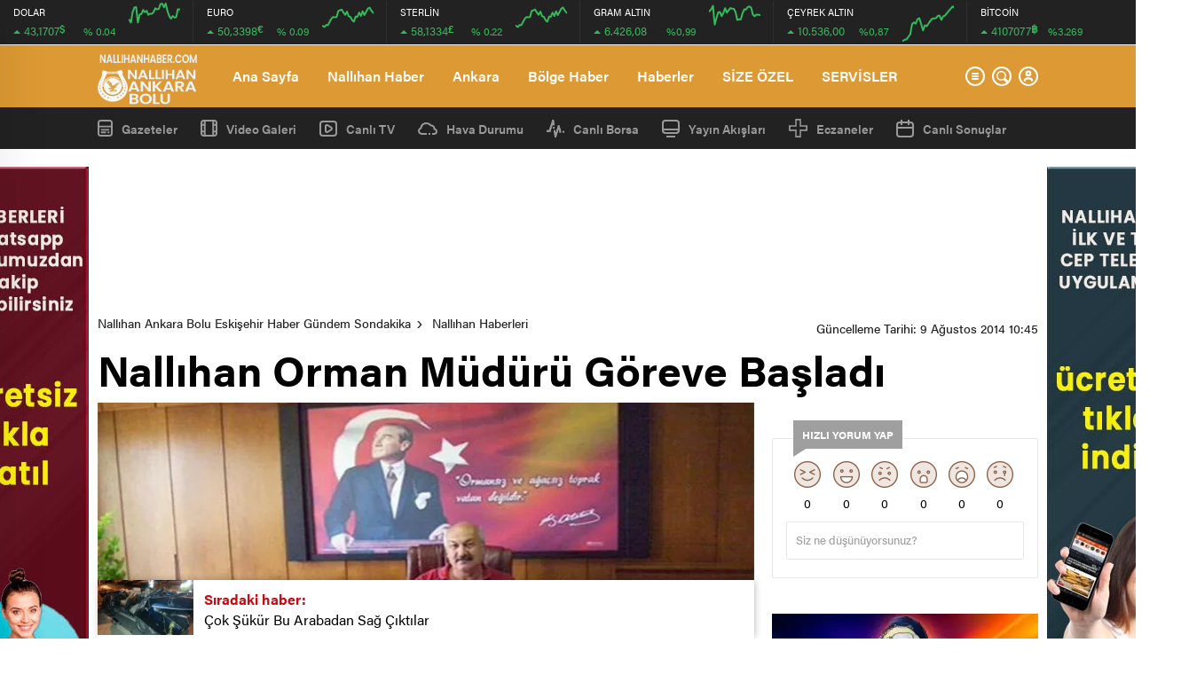

--- FILE ---
content_type: text/html; charset=UTF-8
request_url: https://nallihanhaber.com/nallihan-orman-muduru-goreve-basladi.html
body_size: 37453
content:
<!doctype html>
<html lang="tr" itemscope="" itemtype="https://schema.org/Organization">
<head>

    <meta http-equiv="Content-Type" content="text/html; charset=UTF-8" />
    <meta name="viewport" content="width=device-width, initial-scale=1.0, maximum-scale=1.0, user-scalable=no" />
    <meta name='robots' content='max-image-preview:large' />
			<script>
				// Allow detecting when fb api is loaded.
				function Deferred() {
					var self = this;
					this.promise = new Promise( function( resolve, reject ) {
						self.reject  = reject;
						self.resolve = resolve;
					});
				}
				window.fbLoaded = new Deferred();

				window.fbAsyncInit = function() {
					FB.init({
						appId            : '556134431874568',
						autoLogAppEvents : true,
						xfbml            : true,
						version          : 'v3.0'
					});

					window.fbLoaded.resolve();
				};

				(function(d, s, id){
					var js, fjs = d.getElementsByTagName(s)[0];
					if (d.getElementById(id)) {return;}
					js = d.createElement(s); js.id = id;
					js.src = "https://connect.facebook.net/en_US/sdk.js";
					fjs.parentNode.insertBefore(js, fjs);
				}(document, 'script', 'facebook-jssdk'));
			</script>
			<!-- Jetpack Site Verification Tags -->
<meta name="google-site-verification" content="ldn8_fqS9iOB9Rdyk6qaY0dNyWCiRNVLpvmQTo4F6_I" />
<meta name="p:domain_verify" content="17eb0c8e030ecd208b1ed5a67c651273" />
<meta name="yandex-verification" content="a38ac7748f7e8ffe" />

	<!-- This site is optimized with the Yoast SEO Premium plugin v15.9 - https://yoast.com/wordpress/plugins/seo/ -->
	<title>Nallıhan Orman Müdürü Göreve Başladı - Nallıhan Ankara Bolu Eskişehir Haber Gündem Sondakika</title><link rel="stylesheet" href="https://nallihanhaber.com/wp-content/cache/min/1/aed63931b6baeee5248611ad3cf77d75.css" media="all" data-minify="1" />
	<meta name="robots" content="index, follow, max-snippet:-1, max-image-preview:large, max-video-preview:-1" />
	<link rel="canonical" href="https://nallihanhaber.com/nallihan-orman-muduru-goreve-basladi.html" />
	<meta property="og:locale" content="tr_TR" />
	<meta property="og:type" content="article" />
	<meta property="og:title" content="Nallıhan Orman Müdürü Göreve Başladı - Nallıhan Ankara Bolu Eskişehir Haber Gündem Sondakika" />
	<meta property="og:description" content="Nallıhan Orman İşletme Müdürlüğünde Zekeriye Ay’dan boşalan makama Feyzullah Horel getirildi. 20 Temmuz tarihinde görevine başlayan Horel, ilçemize yabancı olmadığını ve Beypazarı Orman İşletme Müdürlüğünde uzun yıllar görev yaptığından dolayı ilçemizi iyi bildiğini belirtti. Göreve başlar başlamaz çalışmalara başladığını belirten Feyzullah Horel, yapılan çalışmalar hakkında bilgiler verdi. Horel; “2014 yılı programında olan üretim ve gençleştirme [&hellip;]" />
	<meta property="og:url" content="https://nallihanhaber.com/nallihan-orman-muduru-goreve-basladi.html" />
	<meta property="og:site_name" content="Nallıhan Ankara Bolu Eskişehir Haber Gündem Sondakika" />
	<meta property="article:publisher" content="https://facebook.com/nallihanhaber" />
	<meta property="article:published_time" content="2014-08-06T06:28:40+00:00" />
	<meta property="article:modified_time" content="2014-08-09T10:45:55+00:00" />
	<meta property="og:image" content="https://i0.wp.com/nallihanhaber.com/wp-content/uploads/2014/08/ormanmuduru.jpg?resize=559%2C420&#038;ssl=1" />
	<meta property="og:image:width" content="670" />
	<meta property="og:image:height" content="503" />
	<meta name="twitter:card" content="summary_large_image" />
	<meta name="twitter:creator" content="@nallihanhaber" />
	<meta name="twitter:site" content="@nallihanhaber" />
	<meta name="twitter:label1" content="Yazan:">
	<meta name="twitter:data1" content="Mert YILMAZ">
	<meta name="twitter:label2" content="Tahmini okuma süresi">
	<meta name="twitter:data2" content="2 dakika">
	<script type="application/ld+json" class="yoast-schema-graph">{"@context":"https://schema.org","@graph":[{"@type":"Organization","@id":"https://nallihanhaber.com/#organization","name":"Nall\u0131han Haber","url":"https://nallihanhaber.com/","sameAs":["https://facebook.com/nallihanhaber","https://instagram.com/nallihanhaber06","https://twitter.com/nallihanhaber"],"logo":{"@type":"ImageObject","@id":"https://nallihanhaber.com/#logo","inLanguage":"tr","url":"https://i0.wp.com/nallihanhaber.com/wp-content/uploads/2019/12/LOGO.png?resize=426%2C420&ssl=1","width":500,"height":493,"caption":"Nall\u0131han Haber"},"image":{"@id":"https://nallihanhaber.com/#logo"}},{"@type":"WebSite","@id":"https://nallihanhaber.com/#website","url":"https://nallihanhaber.com/","name":"Nall\u0131han Ankara Bolu Eski\u015fehir Haber G\u00fcndem Sondakika","description":"Nall\u0131han Ankara Bolu Eski\u015fehir Haber G\u00fcndem Sondakika Nall\u0131hanhaber  Beypazar\u0131 Beypazar\u0131haber Beypazar\u0131g\u00fcndem Ankarahaber \u00c7ay\u0131rhan Ankarahaberleri Nall\u0131hanhashaber","publisher":{"@id":"https://nallihanhaber.com/#organization"},"potentialAction":[{"@type":"SearchAction","target":"https://nallihanhaber.com/?s={search_term_string}","query-input":"required name=search_term_string"}],"inLanguage":"tr"},{"@type":"ImageObject","@id":"https://nallihanhaber.com/nallihan-orman-muduru-goreve-basladi.html#primaryimage","inLanguage":"tr","url":"https://i0.wp.com/nallihanhaber.com/wp-content/uploads/2014/08/ormanmuduru.jpg?resize=559%2C420&ssl=1","width":670,"height":503},{"@type":"WebPage","@id":"https://nallihanhaber.com/nallihan-orman-muduru-goreve-basladi.html#webpage","url":"https://nallihanhaber.com/nallihan-orman-muduru-goreve-basladi.html","name":"Nall\u0131han Orman M\u00fcd\u00fcr\u00fc G\u00f6reve Ba\u015flad\u0131 - Nall\u0131han Ankara Bolu Eski\u015fehir Haber G\u00fcndem Sondakika","isPartOf":{"@id":"https://nallihanhaber.com/#website"},"primaryImageOfPage":{"@id":"https://nallihanhaber.com/nallihan-orman-muduru-goreve-basladi.html#primaryimage"},"datePublished":"2014-08-06T06:28:40+00:00","dateModified":"2014-08-09T10:45:55+00:00","breadcrumb":{"@id":"https://nallihanhaber.com/nallihan-orman-muduru-goreve-basladi.html#breadcrumb"},"inLanguage":"tr","potentialAction":[{"@type":"ReadAction","target":["https://nallihanhaber.com/nallihan-orman-muduru-goreve-basladi.html"]}]},{"@type":"BreadcrumbList","@id":"https://nallihanhaber.com/nallihan-orman-muduru-goreve-basladi.html#breadcrumb","itemListElement":[{"@type":"ListItem","position":1,"item":{"@type":"WebPage","@id":"https://nallihanhaber.com/","url":"https://nallihanhaber.com/","name":"Home"}},{"@type":"ListItem","position":2,"item":{"@type":"WebPage","@id":"https://nallihanhaber.com/nallihan-orman-muduru-goreve-basladi.html","url":"https://nallihanhaber.com/nallihan-orman-muduru-goreve-basladi.html","name":"Nall\u0131han Orman M\u00fcd\u00fcr\u00fc G\u00f6reve Ba\u015flad\u0131"}}]},{"@type":["Article","NewsArticle"],"@id":"https://nallihanhaber.com/nallihan-orman-muduru-goreve-basladi.html#article","isPartOf":{"@id":"https://nallihanhaber.com/nallihan-orman-muduru-goreve-basladi.html#webpage"},"author":{"@id":"https://nallihanhaber.com/#/schema/person/480ee1d2c54ecf7122e138e9b58a6c0d"},"headline":"Nall\u0131han Orman M\u00fcd\u00fcr\u00fc G\u00f6reve Ba\u015flad\u0131","datePublished":"2014-08-06T06:28:40+00:00","dateModified":"2014-08-09T10:45:55+00:00","mainEntityOfPage":{"@id":"https://nallihanhaber.com/nallihan-orman-muduru-goreve-basladi.html#webpage"},"commentCount":0,"publisher":{"@id":"https://nallihanhaber.com/#organization"},"image":{"@id":"https://nallihanhaber.com/nallihan-orman-muduru-goreve-basladi.html#primaryimage"},"keywords":"ba\u015flad\u0131 borsa,ba\u015flad\u0131 g\u00f6nl\u00fcmde hasret sanc\u0131s\u0131,ba\u015flad\u0131 z\u0131t anlaml\u0131s\u0131,beypazar\u0131,g\u00f6reve atanma ve g\u00f6reve ba\u015flama,g\u00f6reve ba\u015flama tebrik mesaj\u0131,g\u00f6reve ge\u00e7 gelmenin cezas\u0131,g\u00f6reve gelmeyen memur,g\u00f6reve iade davas\u0131,g\u00f6reve talip herkes buraya,g\u00f6reve yeni ba\u015flayan memur maa\u015f\u0131 2013,g\u00f6reve yeni ba\u015flayan \u00f6\u011fretmen maa\u015f\u0131 2013,m\u00fcd\u00fcr\u00fc d\u00f6v oyunu oyna,m\u00fcd\u00fcr\u00fc d\u00f6vme oyunu,m\u00fcd\u00fcr\u00fc d\u00f6vmenin cezas\u0131,m\u00fcd\u00fcr\u00fc k\u0131zd\u0131rma oyunu,m\u00fcd\u00fcr\u00fc \u00f6ld\u00fcr oyunu,m\u00fcd\u00fcr\u00fc \u015fikayet,m\u00fcd\u00fcr\u00fc tekmele oyunu,m\u00fcd\u00fcr\u00fc vur,nall\u0131han canl\u0131 yay\u0131n,nall\u0131han gezilecek yerler,nall\u0131han g\u00fcndem,nall\u0131han haberleri,nall\u0131han haritas\u0131,nall\u0131han i\u011fne oyalar\u0131,nall\u0131han nerede,orman g\u00f6revi,orman kebab\u0131,orman kitab\u0131,orman m\u00fchendisleri odas\u0131,orman nedir,orman oyunlar\u0131,orman resimleri,orman\u0131n faydalar\u0131","articleSection":"Nall\u0131han Haberleri","inLanguage":"tr","potentialAction":[{"@type":"CommentAction","name":"Comment","target":["https://nallihanhaber.com/nallihan-orman-muduru-goreve-basladi.html#respond"]}],"copyrightYear":"2014","copyrightHolder":{"@id":"https://nallihanhaber.com/#organization"}},{"@type":"Person","@id":"https://nallihanhaber.com/#/schema/person/480ee1d2c54ecf7122e138e9b58a6c0d","name":"Mert YILMAZ"}]}</script>
	<!-- / Yoast SEO Premium plugin. -->


<link rel='dns-prefetch' href='//i0.wp.com' />
<link rel='dns-prefetch' href='//c0.wp.com' />
<link href='https://fonts.gstatic.com' crossorigin rel='preconnect' />
<link rel="alternate" type="application/rss+xml" title="Nallıhan Ankara Bolu Eskişehir Haber Gündem Sondakika &raquo; Nallıhan Orman Müdürü Göreve Başladı yorum beslemesi" href="https://nallihanhaber.com/nallihan-orman-muduru-goreve-basladi.html/feed" />



<style id='global-styles-inline-css' type='text/css'>
body{--wp--preset--color--black: #000000;--wp--preset--color--cyan-bluish-gray: #abb8c3;--wp--preset--color--white: #ffffff;--wp--preset--color--pale-pink: #f78da7;--wp--preset--color--vivid-red: #cf2e2e;--wp--preset--color--luminous-vivid-orange: #ff6900;--wp--preset--color--luminous-vivid-amber: #fcb900;--wp--preset--color--light-green-cyan: #7bdcb5;--wp--preset--color--vivid-green-cyan: #00d084;--wp--preset--color--pale-cyan-blue: #8ed1fc;--wp--preset--color--vivid-cyan-blue: #0693e3;--wp--preset--color--vivid-purple: #9b51e0;--wp--preset--gradient--vivid-cyan-blue-to-vivid-purple: linear-gradient(135deg,rgba(6,147,227,1) 0%,rgb(155,81,224) 100%);--wp--preset--gradient--light-green-cyan-to-vivid-green-cyan: linear-gradient(135deg,rgb(122,220,180) 0%,rgb(0,208,130) 100%);--wp--preset--gradient--luminous-vivid-amber-to-luminous-vivid-orange: linear-gradient(135deg,rgba(252,185,0,1) 0%,rgba(255,105,0,1) 100%);--wp--preset--gradient--luminous-vivid-orange-to-vivid-red: linear-gradient(135deg,rgba(255,105,0,1) 0%,rgb(207,46,46) 100%);--wp--preset--gradient--very-light-gray-to-cyan-bluish-gray: linear-gradient(135deg,rgb(238,238,238) 0%,rgb(169,184,195) 100%);--wp--preset--gradient--cool-to-warm-spectrum: linear-gradient(135deg,rgb(74,234,220) 0%,rgb(151,120,209) 20%,rgb(207,42,186) 40%,rgb(238,44,130) 60%,rgb(251,105,98) 80%,rgb(254,248,76) 100%);--wp--preset--gradient--blush-light-purple: linear-gradient(135deg,rgb(255,206,236) 0%,rgb(152,150,240) 100%);--wp--preset--gradient--blush-bordeaux: linear-gradient(135deg,rgb(254,205,165) 0%,rgb(254,45,45) 50%,rgb(107,0,62) 100%);--wp--preset--gradient--luminous-dusk: linear-gradient(135deg,rgb(255,203,112) 0%,rgb(199,81,192) 50%,rgb(65,88,208) 100%);--wp--preset--gradient--pale-ocean: linear-gradient(135deg,rgb(255,245,203) 0%,rgb(182,227,212) 50%,rgb(51,167,181) 100%);--wp--preset--gradient--electric-grass: linear-gradient(135deg,rgb(202,248,128) 0%,rgb(113,206,126) 100%);--wp--preset--gradient--midnight: linear-gradient(135deg,rgb(2,3,129) 0%,rgb(40,116,252) 100%);--wp--preset--duotone--dark-grayscale: url('#wp-duotone-dark-grayscale');--wp--preset--duotone--grayscale: url('#wp-duotone-grayscale');--wp--preset--duotone--purple-yellow: url('#wp-duotone-purple-yellow');--wp--preset--duotone--blue-red: url('#wp-duotone-blue-red');--wp--preset--duotone--midnight: url('#wp-duotone-midnight');--wp--preset--duotone--magenta-yellow: url('#wp-duotone-magenta-yellow');--wp--preset--duotone--purple-green: url('#wp-duotone-purple-green');--wp--preset--duotone--blue-orange: url('#wp-duotone-blue-orange');--wp--preset--font-size--small: 13px;--wp--preset--font-size--medium: 20px;--wp--preset--font-size--large: 36px;--wp--preset--font-size--x-large: 42px;--wp--preset--spacing--20: 0.44rem;--wp--preset--spacing--30: 0.67rem;--wp--preset--spacing--40: 1rem;--wp--preset--spacing--50: 1.5rem;--wp--preset--spacing--60: 2.25rem;--wp--preset--spacing--70: 3.38rem;--wp--preset--spacing--80: 5.06rem;}:where(.is-layout-flex){gap: 0.5em;}body .is-layout-flow > .alignleft{float: left;margin-inline-start: 0;margin-inline-end: 2em;}body .is-layout-flow > .alignright{float: right;margin-inline-start: 2em;margin-inline-end: 0;}body .is-layout-flow > .aligncenter{margin-left: auto !important;margin-right: auto !important;}body .is-layout-constrained > .alignleft{float: left;margin-inline-start: 0;margin-inline-end: 2em;}body .is-layout-constrained > .alignright{float: right;margin-inline-start: 2em;margin-inline-end: 0;}body .is-layout-constrained > .aligncenter{margin-left: auto !important;margin-right: auto !important;}body .is-layout-constrained > :where(:not(.alignleft):not(.alignright):not(.alignfull)){max-width: var(--wp--style--global--content-size);margin-left: auto !important;margin-right: auto !important;}body .is-layout-constrained > .alignwide{max-width: var(--wp--style--global--wide-size);}body .is-layout-flex{display: flex;}body .is-layout-flex{flex-wrap: wrap;align-items: center;}body .is-layout-flex > *{margin: 0;}:where(.wp-block-columns.is-layout-flex){gap: 2em;}.has-black-color{color: var(--wp--preset--color--black) !important;}.has-cyan-bluish-gray-color{color: var(--wp--preset--color--cyan-bluish-gray) !important;}.has-white-color{color: var(--wp--preset--color--white) !important;}.has-pale-pink-color{color: var(--wp--preset--color--pale-pink) !important;}.has-vivid-red-color{color: var(--wp--preset--color--vivid-red) !important;}.has-luminous-vivid-orange-color{color: var(--wp--preset--color--luminous-vivid-orange) !important;}.has-luminous-vivid-amber-color{color: var(--wp--preset--color--luminous-vivid-amber) !important;}.has-light-green-cyan-color{color: var(--wp--preset--color--light-green-cyan) !important;}.has-vivid-green-cyan-color{color: var(--wp--preset--color--vivid-green-cyan) !important;}.has-pale-cyan-blue-color{color: var(--wp--preset--color--pale-cyan-blue) !important;}.has-vivid-cyan-blue-color{color: var(--wp--preset--color--vivid-cyan-blue) !important;}.has-vivid-purple-color{color: var(--wp--preset--color--vivid-purple) !important;}.has-black-background-color{background-color: var(--wp--preset--color--black) !important;}.has-cyan-bluish-gray-background-color{background-color: var(--wp--preset--color--cyan-bluish-gray) !important;}.has-white-background-color{background-color: var(--wp--preset--color--white) !important;}.has-pale-pink-background-color{background-color: var(--wp--preset--color--pale-pink) !important;}.has-vivid-red-background-color{background-color: var(--wp--preset--color--vivid-red) !important;}.has-luminous-vivid-orange-background-color{background-color: var(--wp--preset--color--luminous-vivid-orange) !important;}.has-luminous-vivid-amber-background-color{background-color: var(--wp--preset--color--luminous-vivid-amber) !important;}.has-light-green-cyan-background-color{background-color: var(--wp--preset--color--light-green-cyan) !important;}.has-vivid-green-cyan-background-color{background-color: var(--wp--preset--color--vivid-green-cyan) !important;}.has-pale-cyan-blue-background-color{background-color: var(--wp--preset--color--pale-cyan-blue) !important;}.has-vivid-cyan-blue-background-color{background-color: var(--wp--preset--color--vivid-cyan-blue) !important;}.has-vivid-purple-background-color{background-color: var(--wp--preset--color--vivid-purple) !important;}.has-black-border-color{border-color: var(--wp--preset--color--black) !important;}.has-cyan-bluish-gray-border-color{border-color: var(--wp--preset--color--cyan-bluish-gray) !important;}.has-white-border-color{border-color: var(--wp--preset--color--white) !important;}.has-pale-pink-border-color{border-color: var(--wp--preset--color--pale-pink) !important;}.has-vivid-red-border-color{border-color: var(--wp--preset--color--vivid-red) !important;}.has-luminous-vivid-orange-border-color{border-color: var(--wp--preset--color--luminous-vivid-orange) !important;}.has-luminous-vivid-amber-border-color{border-color: var(--wp--preset--color--luminous-vivid-amber) !important;}.has-light-green-cyan-border-color{border-color: var(--wp--preset--color--light-green-cyan) !important;}.has-vivid-green-cyan-border-color{border-color: var(--wp--preset--color--vivid-green-cyan) !important;}.has-pale-cyan-blue-border-color{border-color: var(--wp--preset--color--pale-cyan-blue) !important;}.has-vivid-cyan-blue-border-color{border-color: var(--wp--preset--color--vivid-cyan-blue) !important;}.has-vivid-purple-border-color{border-color: var(--wp--preset--color--vivid-purple) !important;}.has-vivid-cyan-blue-to-vivid-purple-gradient-background{background: var(--wp--preset--gradient--vivid-cyan-blue-to-vivid-purple) !important;}.has-light-green-cyan-to-vivid-green-cyan-gradient-background{background: var(--wp--preset--gradient--light-green-cyan-to-vivid-green-cyan) !important;}.has-luminous-vivid-amber-to-luminous-vivid-orange-gradient-background{background: var(--wp--preset--gradient--luminous-vivid-amber-to-luminous-vivid-orange) !important;}.has-luminous-vivid-orange-to-vivid-red-gradient-background{background: var(--wp--preset--gradient--luminous-vivid-orange-to-vivid-red) !important;}.has-very-light-gray-to-cyan-bluish-gray-gradient-background{background: var(--wp--preset--gradient--very-light-gray-to-cyan-bluish-gray) !important;}.has-cool-to-warm-spectrum-gradient-background{background: var(--wp--preset--gradient--cool-to-warm-spectrum) !important;}.has-blush-light-purple-gradient-background{background: var(--wp--preset--gradient--blush-light-purple) !important;}.has-blush-bordeaux-gradient-background{background: var(--wp--preset--gradient--blush-bordeaux) !important;}.has-luminous-dusk-gradient-background{background: var(--wp--preset--gradient--luminous-dusk) !important;}.has-pale-ocean-gradient-background{background: var(--wp--preset--gradient--pale-ocean) !important;}.has-electric-grass-gradient-background{background: var(--wp--preset--gradient--electric-grass) !important;}.has-midnight-gradient-background{background: var(--wp--preset--gradient--midnight) !important;}.has-small-font-size{font-size: var(--wp--preset--font-size--small) !important;}.has-medium-font-size{font-size: var(--wp--preset--font-size--medium) !important;}.has-large-font-size{font-size: var(--wp--preset--font-size--large) !important;}.has-x-large-font-size{font-size: var(--wp--preset--font-size--x-large) !important;}
.wp-block-navigation a:where(:not(.wp-element-button)){color: inherit;}
:where(.wp-block-columns.is-layout-flex){gap: 2em;}
.wp-block-pullquote{font-size: 1.5em;line-height: 1.6;}
</style>

<style id='wp-polls-inline-css' type='text/css'>
.wp-polls .pollbar {
	margin: 1px;
	font-size: 8px;
	line-height: 10px;
	height: 10px;
	background: #ff0000;
	border: 1px solid #c8c8c8;
}

</style>





<script type='text/javascript' src='https://c0.wp.com/c/6.1.9/wp-includes/js/jquery/jquery.min.js' id='jquery-core-js'></script>
<script type='text/javascript' src='https://c0.wp.com/c/6.1.9/wp-includes/js/jquery/jquery-migrate.min.js' id='jquery-migrate-js'></script>
<link rel="https://api.w.org/" href="https://nallihanhaber.com/wp-json/" /><link rel="alternate" type="application/json" href="https://nallihanhaber.com/wp-json/wp/v2/posts/2788" /><link rel="EditURI" type="application/rsd+xml" title="RSD" href="https://nallihanhaber.com/xmlrpc.php?rsd" />
<link rel="wlwmanifest" type="application/wlwmanifest+xml" href="https://nallihanhaber.com/wp-includes/wlwmanifest.xml" />
<meta name="generator" content="WordPress 6.1.9" />
<link rel='shortlink' href='https://nallihanhaber.com/?p=2788' />
<link rel="alternate" type="application/json+oembed" href="https://nallihanhaber.com/wp-json/oembed/1.0/embed?url=https%3A%2F%2Fnallihanhaber.com%2Fnallihan-orman-muduru-goreve-basladi.html" />
<link rel="alternate" type="text/xml+oembed" href="https://nallihanhaber.com/wp-json/oembed/1.0/embed?url=https%3A%2F%2Fnallihanhaber.com%2Fnallihan-orman-muduru-goreve-basladi.html&#038;format=xml" />
	<style>img#wpstats{display:none}</style>
		<link rel="amphtml" href="https://nallihanhaber.com/nallihan-orman-muduru-goreve-basladi.html/amp">      <meta name="onesignal" content="wordpress-plugin"/>
        <script src="https://cdn.onesignal.com/sdks/OneSignalSDK.js" async></script>    <script>

      window.OneSignal = window.OneSignal || [];

      OneSignal.push( function() {
        OneSignal.SERVICE_WORKER_UPDATER_PATH = "OneSignalSDKUpdaterWorker.js.php";
        OneSignal.SERVICE_WORKER_PATH = "OneSignalSDKWorker.js.php";
        OneSignal.SERVICE_WORKER_PARAM = { scope: '/' };

        OneSignal.setDefaultNotificationUrl("https://nallihanhaber.com");
        var oneSignal_options = {};
        window._oneSignalInitOptions = oneSignal_options;

        oneSignal_options['wordpress'] = true;
oneSignal_options['appId'] = '856a7b8f-0456-4dad-a9ed-96facb176826';
oneSignal_options['autoRegister'] = false;
oneSignal_options['welcomeNotification'] = { };
oneSignal_options['welcomeNotification']['title'] = "Nallıhan Haber";
oneSignal_options['welcomeNotification']['message'] = "Abone Olduğunuz İçin Teşekkür Ederiz.";
oneSignal_options['path'] = "https://nallihanhaber.com/wp-content/plugins/onesignal-free-web-push-notifications/sdk_files/";
oneSignal_options['safari_web_id'] = "web.onesignal.auto.5605e6f7-59fb-4441-98e8-3424d278ba78";
oneSignal_options['promptOptions'] = { };
oneSignal_options['promptOptions']['actionMessage'] = 'Nallıhan Haberlerini Size Anında Bildirmek İsteriz';
oneSignal_options['promptOptions']['exampleNotificationTitleDesktop'] = 'Nallıhan Haber';
oneSignal_options['promptOptions']['exampleNotificationTitleMobile'] = 'https://nallihanhaber.com/';
oneSignal_options['promptOptions']['exampleNotificationCaption'] = 'https://nallihanhaber.com/';
oneSignal_options['promptOptions']['acceptButtonText'] = 'TAMAM';
oneSignal_options['promptOptions']['cancelButtonText'] = 'SONRA';
oneSignal_options['promptOptions']['siteName'] = 'https://nallihanhaber.com';
oneSignal_options['promptOptions']['autoAcceptTitle'] = 'Lütfen İzin Verin';
              oneSignal_options['autoRegister'] = false;
              OneSignal.showHttpPrompt();
              OneSignal.init(window._oneSignalInitOptions);
                    });

      function documentInitOneSignal() {
        var oneSignal_elements = document.getElementsByClassName("OneSignal-prompt");

        var oneSignalLinkClickHandler = function(event) { OneSignal.push(['registerForPushNotifications']); event.preventDefault(); };        for(var i = 0; i < oneSignal_elements.length; i++)
          oneSignal_elements[i].addEventListener('click', oneSignalLinkClickHandler, false);
      }

      if (document.readyState === 'complete') {
           documentInitOneSignal();
      }
      else {
           window.addEventListener("load", function(event){
               documentInitOneSignal();
          });
      }
    </script>

			<style type="text/css">
				/* If html does not have either class, do not show lazy loaded images. */
				html:not( .jetpack-lazy-images-js-enabled ):not( .js ) .jetpack-lazy-image {
					display: none;
				}
			</style>
			<script>
				document.documentElement.classList.add(
					'jetpack-lazy-images-js-enabled'
				);
			</script>
		<link rel="icon" href="https://i0.wp.com/nallihanhaber.com/wp-content/uploads/2019/12/wp-1576514838192.jpg?fit=32%2C32&#038;ssl=1" sizes="32x32" />
<link rel="icon" href="https://i0.wp.com/nallihanhaber.com/wp-content/uploads/2019/12/wp-1576514838192.jpg?fit=192%2C192&#038;ssl=1" sizes="192x192" />
<link rel="apple-touch-icon" href="https://i0.wp.com/nallihanhaber.com/wp-content/uploads/2019/12/wp-1576514838192.jpg?fit=180%2C180&#038;ssl=1" />
<meta name="msapplication-TileImage" content="https://i0.wp.com/nallihanhaber.com/wp-content/uploads/2019/12/wp-1576514838192.jpg?fit=270%2C270&#038;ssl=1" />
<noscript><style id="rocket-lazyload-nojs-css">.rll-youtube-player, [data-lazy-src]{display:none !important;}</style></noscript>    
    <!-- lgokul eliminar titulo solo en movil -->
<style>@media all and (max-width: 768px) {.lastmin-slider a figure img {object-fit: fill !important;} #owl-lastmin-slider > div.owl-stage-outer > div > div.owl-item > div > a > h2 {;}}</style>
<!-- lgokul eliminar titulo solo en movil -->
<!-- Global site tag (gtag.js) - Google Analytics -->
<script async src="https://www.googletagmanager.com/gtag/js?id=UA-154480948-1"></script>
<script>
  window.dataLayer = window.dataLayer || [];
  function gtag(){dataLayer.push(arguments);}
  gtag('js', new Date());

  gtag('config', 'UA-154480948-1');
</script>
    <script async custom-element="amp-auto-ads"
        src="https://cdn.ampproject.org/v0/amp-auto-ads-0.1.js">
</script>    <link rel="Shortcut Icon" href="https://nallihanhaber.com/nallihan_haber.ico" type="image/x-icon">
    
            <!-- zuck css -->
    
        <script src="https://nallihanhaber.com/wp-content/themes/birhaber/js/jquery-3.3.1.min.js"></script>
    <style>
    svg.full-c {
        position: absolute;top: 0;left: 0;width: 100%;height: 100%;transform:rotate(0);stroke:url(#header-shape-gradient);fill:none;stroke-width: 7px;stroke-dasharray: 9;stroke-dashoffset: 0;stroke-linecap:round;animation:loading 10s ease-in-out alternate both;border:0!important;
    }
    #header-shape-gradient {
        --color-stop: #dd9933;
        --color-bot: #dd9933;
    }
    #zuck-modal-content .strydesc{color: }
    
    
        .four-manset #owl-four-manset a strong{text-transform: uppercase;}
    #owl-mainSlide a strong, .lastmin-slider a h2, .four-manset #owl-four-manset a strong, .ops-in h3 {
        text-transform: uppercase;
    }
    
    .newsBox2 > i{background: #dd9933;opacity: 0.7;}
    .header-middle{background-color: #dd9933}

        .header-middle{border-top: 1px solid #eee}
    
    .videoNewsBox ul li a strong:hover,.newsBox:hover>strong,.newsBox>strong:hover{color: #dd9933}
    .pageWrapper .pageMainWrap .contentWrap .pageNav ul li.active a:before,
    .pageWrapper .pageMainWrap .contentWrap .wideArea .contactForm .submit,
    .tag,[data-tooltip]:before,#profile .top > div > div > div > p span,#profile .top > div .award li a,
    #profile .bottom .left .tab .tabMenu > li.active,#profile .bottom .left .tab .tabContent ul li a p em b,#profile .bottom .left .tab .tabContent .more a,
    .numberSlider .nav > div:hover,#profile .bottom .left .tab .tabContent ul li a p em b:before,.img-col:hover .cover-btn,.ayarlarkaydet:hover,.kolexit p,
    .more:hover img,.form-switch.active,a.other-text,.to-top{background: #dd9933!important;}
    #profileEdit > div > div:first-child ul li a:hover, #profileEdit > div > div:first-child ul li a.active,.authorBox ul li a strong,
    #home > .bottom > .left .twoLineNews > div > div > div > div > div > div a strong:hover{color: #dd9933}
    .sirrl svg.titledot rect,.set-in-right .titledot rect {    fill: #dd9933;}
    footer .center > div .bulletin .form input{background: #2b2b2b}
    footer .center > div .bulletin .form button{background: #2b2b2b}
    .fixtureBox .top > div ul li.active,.fixtureBox .bottom > div .t table tr td.center ul li time,.fixtureBox .bottom > div .h > div{background: #dd9933}
    .fixtureBox .bottom > div .t table tr td:last-child a,.ydl-other ul li a h2,.yr-in a span,.yr-in a:hover p,.datepicker-panel>ul>li[data-view="month current"], .datepicker-panel>ul>li[data-view="year current"]{color: #dd9933}
    .yinl-left b,.set-top-text p b,.flex-times.flex-start a:hover,.yinl-right a:hover {color: #dd9933!important;}
    #newsSend > .content > div .row > div:first-child form .category ul li a.active,.sinl-top figure{border-color:#dd9933!important;}
    .pageWrapper .pageBread ul li:last-child a,.pageWrapper .pageMainWrap .contentWrap .wideArea .contactForm .submit,
    .pageWrapper .pageMainWrap .contentWrap .pageNav ul li.active a:before,.pageWrapper .pageMainWrap .contentWrap .pageNav ul li > a:before,
    .videonews .ntitle h3:before, .videonews li figure span, .videonews li:hover{background: #dd9933}
    #profile .top:before{background:url(https://nallihanhaber.com/wp-content/themes/birhaber/img/profileTop.png) no-repeat ; background-size: 100% 211px;}
        @media screen and (max-width:881px) {
        .four-manset #owl-four-manset a strong {
            text-transform:uppercase!important;
        }
    }
    
    body{background-color: #efefef}
    .lastmin-slider .owl-dots button.active:after{border-color: transparent transparent #efefef}
    .left .more a, .mainSlide .owl-dots button.active,
    .panel-slider .owl-dots button.active, .panel-slider .owl-nav .owl-prev:hover, .panel-slider .owl-nav .owl-next:hover,
    .ntitle h3:before, .sticky-bread,.datepicker-panel>ul>li.picked{background-color: #dd9933 !important;}
    .four-manset-pagination ul li.active:before, .four-manset-pagination ul li:hover:before{border-color: #dd9933}
    .videoNewsBox ul li a strong:hover, .newsBox:hover>strong, .newsBox>strong:hover, #newsRead .bottom .left .detail p strong{color: #dd9933}
    #newsRead .bottom .left .tags ul li:hover,  span.icon-border-count
    #home>.bottom>.left .twoLineNews>div>div>div>div>div>div a:hover strong, .sixNews .right .newsBox2>span:hover strong{color: #dd9933}
    .sixNews .left div:not(:first-child) .newsBox2>span:hover strong{color: #dd9933}
    .owl-yazarlar-in a:hover h2, .owl-yazarlar-in a:hover h5{color: #dd9933}
    .hm-in-left nav ul li a{color: #fff}
    .hm-in-left nav ul li a:before, .hm-in-right ul li a:hover{background: #fff}
    .hm-in-right ul li a svg path, .hm-in-right ul li a{fill:#fff;}
    .hm-in-right ul li a:hover svg path, .hm-in-right ul li a:hover{fill: #222222}
.hm-in-right ul li a:hover span{background-color: #222222}
    .hm-in-right ul li a span{background-color: #fff}
    .hm-in-right ul li a{border-color: #fff}
    .hm-in-right ul li a:hover{border-color: #fff}
    .header-bottom{background-color: #222222}
    .header-bottom ul a, .header-bottom ul svg path, .header-bottom ul svg rect {color: #999999;fill: #999999}
    .header-bottom ul a:hover, .header-bottom ul a.active{color:#ffffff}
    .header-bottom ul a:hover svg path, .header-bottom ul a:hover svg rect{fill: #ffffff}

    .sondakika.son-flash:after, .sondakika.son-flash:before {border-color: transparent transparent #ffffff;}
    .sondakika.son-flash, .sondakika.son-flash:after{background-color: #c90914}
    .sondakika.son-flash span{color: #ffffff}

    .sondakika:after, .sondakika:before {border-color: transparent transparent #fdca49;}
    .sondakika, .sondakika:after{background-color: #222222}
    .sondakika span{color: #fdca49}
    .fn-in-right a:hover,.tyi-in-right h5:hover,.tyi-in-bottom a:hover{color: #dd9933 !important;}
    .mainSlide .owl-nav button:hover, .manset4 .owl-dots button.active, .sliderhamburger:hover{background-color: #dd9933;}
    .hmb-in-left ul li a:before{background-color: #fff}
    .header-middle-bottom, .header-middle2{background-color: #dd9933}
    .hmb-in-left ul li a, .hm2-in .hm2-right ul li a{color: #fff}
    .hm2-in .hm2-right ul li a svg path, .hm2-in .hm2-right ul li a svg rect{fill :#fff}
            .header-middle-bottom{border-color: #eee}
        .hmb-in-left ul li a:after{background-color: #eee}
        .new-header-gray{background-color: #222222}
    .h4b-carousel a{color: #999999}
    #owl-h4b .owl-nav button u{background-color: #ffffff}
    .h4b-carousel span{color: #ffffff}
    .h4b-carousel i, .h4b-carousel a{color: #999999}
    .hour24 svg path {fill: #ffffff}
    .nhg-right ul li span, .nhg-right ul li p{color: #999999}
        .cb-ver-head, .p-d-body .ss-top ul li.active, #newsRead .top .siteMap li strong, .p-d-body .ss-top ul li:hover, #newsRead .bottom .left .tags ul li:hover{background-color: #dd9933}
    .koleksiyonexit-in a.kolcikar{background-color: #dd9933 !important;}
    .takipettiklerim-in-right>a:hover{color: #dd9933 !important;}

    .db-in input:focus {
        color: #dd9933;
        border-color: #dd9933;
    }
    .radio input:checked ~ .checkmark{background-color: #dd9933;border-color:#dd9933}
    .goldto-bottom a{background-color: #dd9933}
    .db-in input:focus::placeholder {
        color: #dd9933;
    }

.goldto-miktar input:focus {
    color: #dd9933;
    border-color: #dd9933;
}

.goldto-miktar input:focus::placeholder {
    color: #dd9933;
}

.goldto-bottom select:focus {
    border-color: #dd9933;

}
</style>
</head>
<body class=" hmfix  bgWhite mm-wrapper">

<header>
    <style>
        .hc-in:after {
        background-color: #2A2E39;
    }
    .hc-down .highcharts-markers path:last-child,
    .hc-down .highchats-series path {
    fill: #FD5C56;
}

.hc-down .highcharts-series path:first-child {
    stroke: #FD5C56;
}

    </style>
<div class="header-charts">
            <div class="hc-in ">
            <div class="hc-in-left ">
                <span>DOLAR</span>
                <p>
                    <u>43,1707<i>$</i></u><i>% 0.04</i>
                </p>
            </div>
            <div class="hc-in-right">
                <div id="chart1"></div>
            </div>
        </div>
            <div class="hc-in ">
            <div class="hc-in-left ">
                <span>EURO</span>
                <p>
                    <u>50,3398<i>€</i></u><i>% 0.09</i>
                </p>
            </div>
            <div class="hc-in-right">
                <div id="chart2"></div>
            </div>
        </div>
            <div class="hc-in ">
            <div class="hc-in-left ">
                <span>STERLİN</span>
                <p>
                    <u>58,1334<i>£</i></u><i>% 0.22</i>
                </p>
            </div>
            <div class="hc-in-right">
                <div id="chart3"></div>
            </div>
        </div>
            <div class="hc-in ">
            <div class="hc-in-left ">
                <span>GRAM ALTIN</span>
                <p>
                    <u>6.426,08</u><i>%0,99</i>
                </p>
            </div>
            <div class="hc-in-right">
                <div id="chart4"></div>
            </div>
        </div>
            <div class="hc-in ">
            <div class="hc-in-left ">
                <span>ÇEYREK ALTIN</span>
                <p>
                    <u>10.536,00</u><i>%0,87</i>
                </p>
            </div>
            <div class="hc-in-right">
                <div id="chart5"></div>
            </div>
        </div>
            <div class="hc-in ">
            <div class="hc-in-left ">
                <span>BİTCOİN</span>
                <p>
                    <u>4107077<i>฿</i></u><i>%3.269</i>
                </p>
            </div>
            <div class="hc-in-right">
                <div id="chart6"></div>
            </div>
        </div>
    </div>

<script src="https://nallihanhaber.com/wp-content/themes/birhaber/js/highchartssrc.js"></script>

<script>

        /*chart1*/
    var chart = new Highcharts.Chart({
        chart: {
            renderTo: 'chart1',
            margin: 0,
            height: 50
        },
        title: {
            text: ''
        },
        subTitle: {
            text: ''
        },
        credits: {enabled: false},
        legend: {
            enabled: false
        },
        plotOptions: {
            series: {
                shadow: false,
                borderWidth: 0,
                color: '#32BA5B',
                marker: {
                    enabled: false
                }
            }
        },
        tooltip: {
            formatter: function () {
                return '' +
                    "" +
                    '' + Highcharts.dateFormat('%H:%M', this.x) +
                    '<br /><u style="color: ;">●</u><b style="color: ;"> ' + this.y + '</b>';
            }
        },
        xAxis: {
            type: 'datetime',
            enabled: false,
            labels: {
                formatter: function () {
                    return Highcharts.dateFormat('%H:%M', this.value)
                }
            }
        },
      yAxis: {
  title: {
    text: null
  },
  visible: false

},

        series: [{
            showInLegend: false,
            data: [[1768385400000,43.1709],[1768384800000,43.171],[1768384200000,43.1667],[1768383600000,43.1665],[1768383000000,43.1673],[1768382400000,43.1659],[1768381800000,43.1674],[1768381200000,43.1701],[1768380600000,43.1741],[1768380000000,43.1721],[1768379400000,43.174],[1768378800000,43.1738],[1768378200000,43.1711],[1768377600000,43.171],[1768377000000,43.1715],[1768376400000,43.1694],[1768375800000,43.1685],[1768375200000,43.1686],[1768374600000,43.168],[1768374000000,43.1702],[1768373400000,43.1694],[1768372800000,43.1706],[1768372200000,43.1684],[1768371600000,43.1681],[1768371000000,43.1638],[1768370400000,43.1722],[1768369800000,43.1719],[1768369200000,43.1695],[1768368600000,43.1638],[1768368000000,43.1653],]
        }]
    });
        /*chart1*/
    var chart = new Highcharts.Chart({
        chart: {
            renderTo: 'chart2',
            margin: 0,
            height: 50
        },
        title: {
            text: ''
        },
        subTitle: {
            text: ''
        },
        credits: {enabled: false},
        legend: {
            enabled: false
        },
        plotOptions: {
            series: {
                shadow: false,
                borderWidth: 0,
                color: '#32BA5B',
                marker: {
                    enabled: false
                }
            }
        },
        tooltip: {
            formatter: function () {
                return '' +
                    "" +
                    '' + Highcharts.dateFormat('%H:%M', this.x) +
                    '<br /><u style="color: ;">●</u><b style="color: ;"> ' + this.y + '</b>';
            }
        },
        xAxis: {
            type: 'datetime',
            enabled: false,
            labels: {
                formatter: function () {
                    return Highcharts.dateFormat('%H:%M', this.value)
                }
            }
        },
      yAxis: {
  title: {
    text: null
  },
  visible: false

},

        series: [{
            showInLegend: false,
            data: [[1768385400000,50.3245],[1768384800000,50.3293],[1768384200000,50.3355],[1768383600000,50.3334],[1768383000000,50.3262],[1768382400000,50.3194],[1768381800000,50.3275],[1768381200000,50.3175],[1768380600000,50.3248],[1768380000000,50.3157],[1768379400000,50.316],[1768378800000,50.3051],[1768378200000,50.3083],[1768377600000,50.3153],[1768377000000,50.317],[1768376400000,50.3268],[1768375800000,50.3199],[1768375200000,50.3247],[1768374600000,50.3312],[1768374000000,50.3298],[1768373400000,50.3283],[1768372800000,50.3149],[1768372200000,50.3146],[1768371600000,50.3153],[1768371000000,50.3113],[1768370400000,50.3042],[1768369800000,50.2974],[1768369200000,50.2977],[1768368600000,50.2937],[1768368000000,50.296],]
        }]
    });
        /*chart1*/
    var chart = new Highcharts.Chart({
        chart: {
            renderTo: 'chart3',
            margin: 0,
            height: 50
        },
        title: {
            text: ''
        },
        subTitle: {
            text: ''
        },
        credits: {enabled: false},
        legend: {
            enabled: false
        },
        plotOptions: {
            series: {
                shadow: false,
                borderWidth: 0,
                color: '#32BA5B',
                marker: {
                    enabled: false
                }
            }
        },
        tooltip: {
            formatter: function () {
                return '' +
                    "" +
                    '' + Highcharts.dateFormat('%H:%M', this.x) +
                    '<br /><u style="color: ;">●</u><b style="color: ;"> ' + this.y + '</b>';
            }
        },
        xAxis: {
            type: 'datetime',
            enabled: false,
            labels: {
                formatter: function () {
                    return Highcharts.dateFormat('%H:%M', this.value)
                }
            }
        },
      yAxis: {
  title: {
    text: null
  },
  visible: false

},

        series: [{
            showInLegend: false,
            data: [[1768385400000,50.3245],[1768384800000,50.3293],[1768384200000,50.3355],[1768383600000,50.3334],[1768383000000,50.3262],[1768382400000,50.3194],[1768381800000,50.3275],[1768381200000,50.3175],[1768380600000,50.3248],[1768380000000,50.3157],[1768379400000,50.316],[1768378800000,50.3051],[1768378200000,50.3083],[1768377600000,50.3153],[1768377000000,50.317],[1768376400000,50.3268],[1768375800000,50.3199],[1768375200000,50.3247],[1768374600000,50.3312],[1768374000000,50.3298],[1768373400000,50.3283],[1768372800000,50.3149],[1768372200000,50.3146],[1768371600000,50.3153],[1768371000000,50.3113],[1768370400000,50.3042],[1768369800000,50.2974],[1768369200000,50.2977],[1768368600000,50.2937],[1768368000000,50.296],]
        }]
    });
        /*chart1*/
    var chart = new Highcharts.Chart({
        chart: {
            renderTo: 'chart4',
            margin: 0,
            height: 50
        },
        title: {
            text: ''
        },
        subTitle: {
            text: ''
        },
        credits: {enabled: false},
        legend: {
            enabled: false
        },
        plotOptions: {
            series: {
                shadow: false,
                borderWidth: 0,
                color: '#32BA5B',
                marker: {
                    enabled: false
                }
            }
        },
        tooltip: {
            formatter: function () {
                return '' +
                    "" +
                    '' + Highcharts.dateFormat('%H:%M', this.x) +
                    '<br /><u style="color: ;">●</u><b style="color: ;"> ' + this.y + '</b>';
            }
        },
        xAxis: {
            type: 'datetime',
            enabled: false,
            labels: {
                formatter: function () {
                    return Highcharts.dateFormat('%H:%M', this.value)
                }
            }
        },
      yAxis: {
  title: {
    text: null
  },
  visible: false

},

        series: [{
            showInLegend: false,
            data: [[1768385400000,6426.348],[1768384800000,6426.638],[1768384200000,6426.887],[1768383600000,6424.623],[1768383000000,6426.706],[1768382400000,6436.656],[1768381800000,6438.676],[1768381200000,6437.83],[1768380600000,6434.082],[1768380000000,6434.555],[1768379400000,6428.786],[1768378800000,6419.997],[1768378200000,6420.054],[1768377600000,6419.2],[1768377000000,6430.531],[1768376400000,6435.284],[1768375800000,6435.475],[1768375200000,6436.357],[1768374600000,6433.215],[1768374000000,6429.643],[1768373400000,6436.179],[1768372800000,6429.334],[1768372200000,6424.69],[1768371600000,6430.711],[1768371000000,6430.07],[1768370400000,6421.619],[1768369800000,6412.518],[1768369200000,6439.532],[1768368600000,6434.678],[1768368000000,6431.793],]
        }]
    });
        /*chart1*/
    var chart = new Highcharts.Chart({
        chart: {
            renderTo: 'chart5',
            margin: 0,
            height: 50
        },
        title: {
            text: ''
        },
        subTitle: {
            text: ''
        },
        credits: {enabled: false},
        legend: {
            enabled: false
        },
        plotOptions: {
            series: {
                shadow: false,
                borderWidth: 0,
                color: '#32BA5B',
                marker: {
                    enabled: false
                }
            }
        },
        tooltip: {
            formatter: function () {
                return '' +
                    "" +
                    '' + Highcharts.dateFormat('%H:%M', this.x) +
                    '<br /><u style="color: ;">●</u><b style="color: ;"> ' + this.y + '</b>';
            }
        },
        xAxis: {
            type: 'datetime',
            enabled: false,
            labels: {
                formatter: function () {
                    return Highcharts.dateFormat('%H:%M', this.value)
                }
            }
        },
      yAxis: {
  title: {
    text: null
  },
  visible: false

},

        series: [{
            showInLegend: false,
            data: [[1768384800000,10599.17],[1768384200000,10595.63],[1768383600000,10593.17],[1768383000000,10590.72],[1768382400000,10595.35],[1768381800000,10603.52],[1768381200000,10582.27],[1768338000000,10598.89],[1768251600000,10547.93],[1768165200000,10502.76],[1767992400000,10400.59],[1767906000000,10381.6],[1767819600000,10302.39],[1767733200000,10399.32],[1767646800000,10390.96],[1767560400000,10337.81],[1767387600000,10331.06],[1767301200000,10281.24],[1767128400000,10158.32],[1767042000000,10179.53],[1766955600000,10064.2],[1766782800000,10339.23],[1766696400000,10319.2],[1766610000000,10216.86],[1766523600000,10245.16],[1766437200000,10205.23],[1766350800000,9975.14],[1766178000000,9864.69],[1766091600000,9852.91],[1766005200000,9828.84],]
        }]
    });
        /*chart1*/
    var chart = new Highcharts.Chart({
        chart: {
            renderTo: 'chart6',
            margin: 0,
            height: 50
        },
        title: {
            text: ''
        },
        subTitle: {
            text: ''
        },
        credits: {enabled: false},
        legend: {
            enabled: false
        },
        plotOptions: {
            series: {
                shadow: false,
                borderWidth: 0,
                color: '#32BA5B',
                marker: {
                    enabled: false
                }
            }
        },
        tooltip: {
            formatter: function () {
                return '' +
                    "" +
                    '' + Highcharts.dateFormat('%H:%M', this.x) +
                    '<br /><u style="color: ;">●</u><b style="color: ;"> ' + this.y + '</b>';
            }
        },
        xAxis: {
            type: 'datetime',
            enabled: false,
            labels: {
                formatter: function () {
                    return Highcharts.dateFormat('%H:%M', this.value)
                }
            }
        },
      yAxis: {
  title: {
    text: null
  },
  visible: false

},

        series: [{
            showInLegend: false,
            data: []
        }]
    });
    </script>

    <div class="header-middle">
    <div class="header-search-form">
        <div class="container">
            <div class="hsf-in">
                <form class="" action="https://nallihanhaber.com/" method="get">
                    <input type="text" name="s" placeholder="Ne aramak istersiniz?">
                    <div class="s-close">
                        <svg width="12" height="12" version="1.1" id="Capa_1" xmlns="https://www.w3.org/2000/svg"
                             xmlns:xlink="https://www.w3.org/1999/xlink" x="0px" y="0px" viewBox="0 0 47.971 47.971"
                             style="enable-background:new 0 0 47.971 47.971;" xml:space="preserve">
                            <g>
                                <path d="M28.228,23.986L47.092,5.122c1.172-1.171,1.172-3.071,0-4.242c-1.172-1.172-3.07-1.172-4.242,0L23.986,19.744L5.121,0.88
                                c-1.172-1.172-3.07-1.172-4.242,0c-1.172,1.171-1.172,3.071,0,4.242l18.865,18.864L0.879,42.85c-1.172,1.171-1.172,3.071,0,4.242
                                C1.465,47.677,2.233,47.97,3,47.97s1.535-0.293,2.121-0.879l18.865-18.864L42.85,47.091c0.586,0.586,1.354,0.879,2.121,0.879
                                s1.535-0.293,2.121-0.879c1.172-1.171,1.172-3.071,0-4.242L28.228,23.986z"
                                      fill="#222"></path>
                            </g>
                            <g>
                            </g>
                            <g>
                            </g>
                            <g>
                            </g>
                            <g>
                            </g>
                            <g>
                            </g>
                            <g>
                            </g>
                            <g>
                            </g>
                            <g>
                            </g>
                            <g>
                            </g>
                            <g>
                            </g>
                            <g>
                            </g>
                            <g>
                            </g>
                            <g>
                            </g>
                            <g>
                            </g>
                            <g>
                            </g>
                            </svg>

                    </div>
                </form>
            </div>
        </div>
    </div>
    <div class="container">
        <div class="hm-in">
            <div class="hm-in-left">
                <div id="logo">
                    <a href="https://nallihanhaber.com/" id="logo" class="mobile-gizle  desktop-logo"><img
                                src="data:image/svg+xml,%3Csvg%20xmlns='http://www.w3.org/2000/svg'%20viewBox='0%200%200%200'%3E%3C/svg%3E" class="logo-lzy"
                                alt="Nallıhan Ankara Bolu Eskişehir Haber Gündem Sondakika" data-lazy-src="https://nallihanhaber.com/wp-content/uploads/2021/12/nallihanhaberyeni.png"/><noscript><img
                                src="https://nallihanhaber.com/wp-content/uploads/2021/12/nallihanhaberyeni.png" class="logo-lzy"
                                alt="Nallıhan Ankara Bolu Eskişehir Haber Gündem Sondakika"/></noscript></a>
                    <a href="https://nallihanhaber.com/" class="des-gizle"><img src="data:image/svg+xml,%3Csvg%20xmlns='http://www.w3.org/2000/svg'%20viewBox='0%200%200%200'%3E%3C/svg%3E"
                                                                                class="logo-lzy"
                                                                                alt="Nallıhan Ankara Bolu Eskişehir Haber Gündem Sondakika" data-lazy-src="https://nallihanhaber.com/wp-content/uploads/2021/12/nalmobil.png"/><noscript><img src="https://nallihanhaber.com/wp-content/uploads/2021/12/nalmobil.png"
                                                                                class="logo-lzy"
                                                                                alt="Nallıhan Ankara Bolu Eskişehir Haber Gündem Sondakika"/></noscript>
                        </a>                </div>
                <nav>
                    <ul id="menu-ana-menu" class="menu"><li id="menu-item-6126" class="menu-item menu-item-type-custom menu-item-object-custom menu-item-home menu-item-6126"><a href="https://nallihanhaber.com">Ana Sayfa</a></li>
<li id="menu-item-4576" class="menu-item menu-item-type-taxonomy menu-item-object-category current-post-ancestor current-menu-parent current-post-parent menu-item-4576"><a href="https://nallihanhaber.com/kategori/nallihanhaberleri">Nallıhan Haber</a></li>
<li id="menu-item-31128" class="menu-item menu-item-type-taxonomy menu-item-object-category menu-item-has-children menu-item-31128"><a href="https://nallihanhaber.com/kategori/ankara-haber">Ankara</a>
<ul class="sub-menu">
	<li id="menu-item-31505" class="menu-item menu-item-type-taxonomy menu-item-object-category menu-item-31505"><a href="https://nallihanhaber.com/kategori/ankara-haber">Ankara</a></li>
	<li id="menu-item-31129" class="menu-item menu-item-type-taxonomy menu-item-object-category menu-item-31129"><a href="https://nallihanhaber.com/kategori/akyurt">Akyurt</a></li>
	<li id="menu-item-31130" class="menu-item menu-item-type-taxonomy menu-item-object-category menu-item-31130"><a href="https://nallihanhaber.com/kategori/altindag">Altındağ</a></li>
	<li id="menu-item-31131" class="menu-item menu-item-type-taxonomy menu-item-object-category menu-item-31131"><a href="https://nallihanhaber.com/kategori/ayas">Ayaş</a></li>
	<li id="menu-item-31132" class="menu-item menu-item-type-taxonomy menu-item-object-category menu-item-31132"><a href="https://nallihanhaber.com/kategori/bala">Balâ</a></li>
	<li id="menu-item-31133" class="menu-item menu-item-type-taxonomy menu-item-object-category menu-item-31133"><a href="https://nallihanhaber.com/kategori/beypazari">Beypazarı</a></li>
	<li id="menu-item-31134" class="menu-item menu-item-type-taxonomy menu-item-object-category menu-item-31134"><a href="https://nallihanhaber.com/kategori/camlidere">Çamlıdere</a></li>
	<li id="menu-item-31135" class="menu-item menu-item-type-taxonomy menu-item-object-category menu-item-31135"><a href="https://nallihanhaber.com/kategori/cankaya">Çankaya</a></li>
	<li id="menu-item-31136" class="menu-item menu-item-type-taxonomy menu-item-object-category menu-item-31136"><a href="https://nallihanhaber.com/kategori/cubuk">Çubuk</a></li>
	<li id="menu-item-31137" class="menu-item menu-item-type-taxonomy menu-item-object-category menu-item-31137"><a href="https://nallihanhaber.com/kategori/elmadag">Elmadağ</a></li>
	<li id="menu-item-31138" class="menu-item menu-item-type-taxonomy menu-item-object-category menu-item-31138"><a href="https://nallihanhaber.com/kategori/etimesgut">Etimesgut</a></li>
	<li id="menu-item-31139" class="menu-item menu-item-type-taxonomy menu-item-object-category menu-item-31139"><a href="https://nallihanhaber.com/kategori/evren">Evren</a></li>
	<li id="menu-item-31140" class="menu-item menu-item-type-taxonomy menu-item-object-category menu-item-31140"><a href="https://nallihanhaber.com/kategori/golbasi">Gölbaşı</a></li>
	<li id="menu-item-31141" class="menu-item menu-item-type-taxonomy menu-item-object-category menu-item-31141"><a href="https://nallihanhaber.com/kategori/gudul">Güdül</a></li>
	<li id="menu-item-31142" class="menu-item menu-item-type-taxonomy menu-item-object-category menu-item-31142"><a href="https://nallihanhaber.com/kategori/haymana">Haymana</a></li>
	<li id="menu-item-31143" class="menu-item menu-item-type-taxonomy menu-item-object-category menu-item-31143"><a href="https://nallihanhaber.com/kategori/kahramankazan">Kahramankazan</a></li>
	<li id="menu-item-31144" class="menu-item menu-item-type-taxonomy menu-item-object-category menu-item-31144"><a href="https://nallihanhaber.com/kategori/kalecik">Kalecik</a></li>
	<li id="menu-item-31145" class="menu-item menu-item-type-taxonomy menu-item-object-category menu-item-31145"><a href="https://nallihanhaber.com/kategori/kecioren">Keçiören</a></li>
	<li id="menu-item-31146" class="menu-item menu-item-type-taxonomy menu-item-object-category menu-item-31146"><a href="https://nallihanhaber.com/kategori/kizilcahamam">Kızılcahamam</a></li>
	<li id="menu-item-31147" class="menu-item menu-item-type-taxonomy menu-item-object-category menu-item-31147"><a href="https://nallihanhaber.com/kategori/mamak">Mamak</a></li>
	<li id="menu-item-31148" class="menu-item menu-item-type-taxonomy menu-item-object-category menu-item-31148"><a href="https://nallihanhaber.com/kategori/polatli">Polatlı</a></li>
	<li id="menu-item-31149" class="menu-item menu-item-type-taxonomy menu-item-object-category menu-item-31149"><a href="https://nallihanhaber.com/kategori/pursaklar">Pursaklar</a></li>
	<li id="menu-item-31150" class="menu-item menu-item-type-taxonomy menu-item-object-category menu-item-31150"><a href="https://nallihanhaber.com/kategori/sereflikochisar">Şereflikoçhisar</a></li>
	<li id="menu-item-31151" class="menu-item menu-item-type-taxonomy menu-item-object-category menu-item-31151"><a href="https://nallihanhaber.com/kategori/sincan">Sincan</a></li>
	<li id="menu-item-31152" class="menu-item menu-item-type-taxonomy menu-item-object-category menu-item-31152"><a href="https://nallihanhaber.com/kategori/yenimahalle">Yenimahalle</a></li>
</ul>
</li>
<li id="menu-item-4577" class="menu-item menu-item-type-taxonomy menu-item-object-category menu-item-has-children menu-item-4577"><a href="https://nallihanhaber.com/kategori/bolge-haberleri">Bölge Haber</a>
<ul class="sub-menu">
	<li id="menu-item-31153" class="menu-item menu-item-type-taxonomy menu-item-object-category menu-item-31153"><a href="https://nallihanhaber.com/kategori/bolge-haberleri">Bölge Haberleri</a></li>
	<li id="menu-item-31154" class="menu-item menu-item-type-taxonomy menu-item-object-category menu-item-31154"><a href="https://nallihanhaber.com/kategori/bolu-haberleri">Bolu</a></li>
	<li id="menu-item-31155" class="menu-item menu-item-type-taxonomy menu-item-object-category menu-item-31155"><a href="https://nallihanhaber.com/kategori/eskisehir-haberleri">Eskişehir</a></li>
</ul>
</li>
<li id="menu-item-382" class="menu-item menu-item-type-taxonomy menu-item-object-category menu-item-has-children menu-item-382"><a href="https://nallihanhaber.com/kategori/haberler">Haberler</a>
<ul class="sub-menu">
	<li id="menu-item-31218" class="menu-item menu-item-type-taxonomy menu-item-object-category menu-item-31218"><a href="https://nallihanhaber.com/kategori/nallihan-vefat">Nallıhan Vefat</a></li>
	<li id="menu-item-4578" class="menu-item menu-item-type-taxonomy menu-item-object-category menu-item-4578"><a href="https://nallihanhaber.com/kategori/yurttan">Yurttan Haber</a></li>
	<li id="menu-item-31217" class="menu-item menu-item-type-taxonomy menu-item-object-category menu-item-31217"><a href="https://nallihanhaber.com/kategori/foto-galeri">Foto Galeri</a></li>
	<li id="menu-item-31219" class="menu-item menu-item-type-taxonomy menu-item-object-category menu-item-31219"><a href="https://nallihanhaber.com/kategori/video">Video Galeri</a></li>
	<li id="menu-item-2066" class="menu-item menu-item-type-taxonomy menu-item-object-category menu-item-2066"><a href="https://nallihanhaber.com/kategori/egitimhaberleri">Eğitim Haberleri</a></li>
	<li id="menu-item-383" class="menu-item menu-item-type-taxonomy menu-item-object-category menu-item-383"><a href="https://nallihanhaber.com/kategori/saglik_haberleri">Sağlık Haberleri</a></li>
	<li id="menu-item-386" class="menu-item menu-item-type-taxonomy menu-item-object-category menu-item-386"><a href="https://nallihanhaber.com/kategori/spor-haberleri">Spor Haberleri</a></li>
	<li id="menu-item-1288" class="menu-item menu-item-type-taxonomy menu-item-object-category menu-item-1288"><a href="https://nallihanhaber.com/kategori/magazin">Magazin Haberleri</a></li>
	<li id="menu-item-2065" class="menu-item menu-item-type-taxonomy menu-item-object-category menu-item-2065"><a href="https://nallihanhaber.com/kategori/teknoloji-haberleri">Teknoloji Haberleri</a></li>
	<li id="menu-item-5287" class="menu-item menu-item-type-taxonomy menu-item-object-category menu-item-5287"><a href="https://nallihanhaber.com/kategori/bayanlara_ozel">Bayanlara Özel</a></li>
	<li id="menu-item-31216" class="menu-item menu-item-type-taxonomy menu-item-object-category menu-item-31216"><a href="https://nallihanhaber.com/kategori/asayis-haber">Asayiş Haber</a></li>
	<li id="menu-item-10639" class="menu-item menu-item-type-taxonomy menu-item-object-category menu-item-10639"><a href="https://nallihanhaber.com/kategori/kose-yazilari">Köşe Yazıları</a></li>
</ul>
</li>
<li id="menu-item-31124" class="menu-item menu-item-type-custom menu-item-object-custom menu-item-home menu-item-has-children menu-item-31124"><a href="https://nallihanhaber.com">SİZE ÖZEL</a>
<ul class="sub-menu">
	<li id="menu-item-31156" class="menu-item menu-item-type-custom menu-item-object-custom menu-item-31156"><a href="https://chat.whatsapp.com/DjBw0rtIhHHJ3tiIIwpdcb">whatsapp haber grubu</a></li>
	<li id="menu-item-31157" class="menu-item menu-item-type-custom menu-item-object-custom menu-item-31157"><a href="https://t.me/nallihanhaber">Telegram haber kanalı</a></li>
	<li id="menu-item-31158" class="menu-item menu-item-type-custom menu-item-object-custom menu-item-31158"><a href="https://play.google.com/store/apps/details?id=io.kodular.mueryigit.Nallihan&#038;hl=nl&#038;gl=US">Android uygulama</a></li>
</ul>
</li>
<li id="menu-item-31123" class="menu-item menu-item-type-custom menu-item-object-custom menu-item-home menu-item-has-children menu-item-31123"><a href="https://nallihanhaber.com">SERVİSLER</a>
<ul class="sub-menu">
	<li id="menu-item-31163" class="menu-item menu-item-type-post_type menu-item-object-page menu-item-31163"><a href="https://nallihanhaber.com/canli-tv">Canlı TV</a></li>
	<li id="menu-item-31181" class="menu-item menu-item-type-post_type menu-item-object-page menu-item-31181"><a href="https://nallihanhaber.com/tv-yayin-akislari">TV Yayın Akışları</a></li>
	<li id="menu-item-31179" class="menu-item menu-item-type-post_type menu-item-object-page menu-item-31179"><a href="https://nallihanhaber.com/sinema">Sinema</a></li>
	<li id="menu-item-10302" class="menu-item menu-item-type-post_type menu-item-object-page menu-item-10302"><a href="https://nallihanhaber.com/odullu-nallihan-bilgi-yarismasi">Nallıhan Bilgi Yarışması</a></li>
	<li id="menu-item-31185" class="menu-item menu-item-type-post_type menu-item-object-page menu-item-31185"><a href="https://nallihanhaber.com/gazeteler">Gazeteler</a></li>
	<li id="menu-item-31176" class="menu-item menu-item-type-post_type menu-item-object-page menu-item-31176"><a href="https://nallihanhaber.com/nobetci-eczaneler">Nöbetçi Eczaneler</a></li>
	<li id="menu-item-31184" class="menu-item menu-item-type-post_type menu-item-object-page menu-item-31184"><a href="https://nallihanhaber.com/namaz-vakitleri-2">Namaz Vakitleri</a></li>
	<li id="menu-item-31188" class="menu-item menu-item-type-post_type menu-item-object-page menu-item-31188"><a href="https://nallihanhaber.com/hava-durumu-2">Hava Durumu</a></li>
	<li id="menu-item-31159" class="menu-item menu-item-type-post_type menu-item-object-page menu-item-31159"><a href="https://nallihanhaber.com/altinlar">Altınlar</a></li>
	<li id="menu-item-31160" class="menu-item menu-item-type-post_type menu-item-object-page menu-item-31160"><a href="https://nallihanhaber.com/basketbol-canli-sonuclar">Basketbol Canlı Sonuçlar</a></li>
	<li id="menu-item-31161" class="menu-item menu-item-type-post_type menu-item-object-page menu-item-31161"><a href="https://nallihanhaber.com/canli-borsa">Canlı Borsa</a></li>
	<li id="menu-item-31162" class="menu-item menu-item-type-post_type menu-item-object-page menu-item-31162"><a href="https://nallihanhaber.com/canli-sonuclar">Canlı Sonuçlar</a></li>
	<li id="menu-item-31164" class="menu-item menu-item-type-post_type menu-item-object-page menu-item-31164"><a href="https://nallihanhaber.com/dovizler">Dövizler</a></li>
	<li id="menu-item-31165" class="menu-item menu-item-type-post_type menu-item-object-page menu-item-31165"><a href="https://nallihanhaber.com/futbol-canli-sonuclar">Futbol Canlı Sonuçlar</a></li>
	<li id="menu-item-31166" class="menu-item menu-item-type-post_type menu-item-object-page menu-item-31166"><a href="https://nallihanhaber.com/futbol-iddaa-programi">Futbol İddaa Programı</a></li>
	<li id="menu-item-31171" class="menu-item menu-item-type-post_type menu-item-object-page menu-item-31171"><a href="https://nallihanhaber.com/hisseler">Hisseler</a></li>
	<li id="menu-item-31172" class="menu-item menu-item-type-post_type menu-item-object-page menu-item-31172"><a href="https://nallihanhaber.com/kripto-paralar">Kripto Paralar</a></li>
	<li id="menu-item-31178" class="menu-item menu-item-type-post_type menu-item-object-page menu-item-31178"><a href="https://nallihanhaber.com/pariteler">Pariteler</a></li>
	<li id="menu-item-31168" class="menu-item menu-item-type-post_type menu-item-object-page menu-item-31168"><a href="https://nallihanhaber.com/habergonder">Haber Gönder</a></li>
</ul>
</li>
</ul>                </nav>
            </div>
            <div class="hm-in-right">
                <ul>
                                            <li><a href="javascript:void(0);" class="hamburger">
                                <span></span>
                                <span></span>
                                <span></span>
                            </a></li>
                                            <li><a href="javascript:void(0);" class="header-search">
                                <svg width="13" height="13" version="1.1" id="Capa_1" xmlns="http://www.w3.org/2000/svg"
                                     xmlns:xlink="http://www.w3.org/1999/xlink" x="0px" y="0px"
                                     viewBox="0 0 288.136 288.136" style="enable-background:new 0 0 288.136 288.136;"
                                     xml:space="preserve">
                <path d="M253.094,35.437c-22.634-22.634-52.727-35.099-84.735-35.099s-62.102,12.465-84.735,35.099
                	c-38.632,38.632-45.319,97.294-20.067,142.865L9.496,232.364c-12.661,12.661-12.661,33.262,0,45.923
                	c6.133,6.134,14.287,9.511,22.961,9.511s16.828-3.377,22.961-9.511l53.821-53.821c17.824,10.141,38.057,15.539,59.12,15.539
                	c32.009,0,62.102-12.464,84.735-35.098C299.817,158.183,299.817,82.16,253.094,35.437z M231.882,183.694
                	c-16.968,16.967-39.527,26.311-63.522,26.311s-46.555-9.344-63.522-26.311c-35.025-35.026-35.025-92.019,0-127.044
                	c16.968-16.968,39.527-26.312,63.522-26.312s46.555,9.344,63.522,26.312C266.907,91.676,266.907,148.668,231.882,183.694z"
                      fill="#fff"/>
                                    <g></g>
                                    <g></g>
                                    <g></g>
                                    <g></g>
                                    <g></g>
                                    <g></g>
                                    <g></g>
                                    <g></g>
                                    <g></g>
                                    <g></g>
                                    <g></g>
                                    <g></g>
                                    <g></g>
                                    <g></g>
                                    <g></g></svg>
                            </a></li>
                                                <li><a href="https://nallihanhaber.com/giris">
                                    <svg xmlns="http://www.w3.org/2000/svg" width="11.816" height="13.743"
                                         viewBox="0 0 11.816 13.743">
                                        <g transform="translate(-1761.092 -60.014)">
                                            <path d="M1767,62.715a1.1,1.1,0,1,1-1.1,1.1,1.1,1.1,0,0,1,1.1-1.1m0-2.2a3.3,3.3,0,1,0,3.3,3.3,3.3,3.3,0,0,0-3.3-3.3Z"
                                                  fill="#fff" stroke="rgba(0,0,0,0)" stroke-miterlimit="10"
                                                  stroke-width="1"/>
                                            <path d="M1772.353,71.545a4.391,4.391,0,0,0-4.253-3.329h-2.2a4.39,4.39,0,0,0-4.253,3.329,7.693,7.693,0,0,0,2.053,1.421v-.349a2.2,2.2,0,0,1,2.2-2.2h2.2a2.2,2.2,0,0,1,2.2,2.2v.349A7.682,7.682,0,0,0,1772.353,71.545Z"
                                                  fill="#fff" stroke="rgba(0,0,0,0)" stroke-miterlimit="10"
                                                  stroke-width="1"/>
                                        </g>
                                    </svg>
                                </a></li>
                                        </ul>
            </div>
        </div>
    </div>
</div>

            <div class="header-bottom">
            <div class="container">
                <ul>
                    
    <li>
    <a href="https://nallihanhaber.com/gazeteler">
        <svg xmlns="http://www.w3.org/2000/svg" width="17" height="19.004" viewBox="0 0 17 19.004"><path d="M722.777,134.032a3.789,3.789,0,0,1-3.777-3.8v-11.4a3.789,3.789,0,0,1,3.777-3.8h9.445a3.79,3.79,0,0,1,3.778,3.8v11.4a3.789,3.789,0,0,1-3.778,3.8Zm-1.888-3.8a1.9,1.9,0,0,0,1.888,1.9h9.445a1.9,1.9,0,0,0,1.889-1.9v-6.652H720.889Zm0-11.4v2.851h13.222v-2.851a1.9,1.9,0,0,0-1.889-1.9h-9.445A1.9,1.9,0,0,0,720.889,118.828Zm9.441,11.4v-1.9h1.89v1.9Zm-7.55,0v-1.9h5.67v1.9Zm0-2.85v-1.9h9.44v1.9Z" transform="translate(-719 -115.027)" fill="#999"/></svg>
        Gazeteler
    </a>
</li>


    <li>
        <a href="https://nallihanhaber.com/kategori/video">
            <svg xmlns="http://www.w3.org/2000/svg" width="19" height="19.005" viewBox="0 0 19 19.005"><path d="M973.2,115.027H961.8a3.8,3.8,0,0,0-3.8,3.8v11.4a3.8,3.8,0,0,0,3.8,3.8h11.4a3.8,3.8,0,0,0,3.8-3.8v-11.4A3.8,3.8,0,0,0,973.2,115.027Zm1.9,3.8v.951h-1.9v-2.851A1.9,1.9,0,0,1,975.1,118.827Zm-13.3,8.553h-1.9v-5.7h1.9Zm11.4-5.7h1.9v5.7h-1.9Zm-1.9-4.751v15.2h-7.6v-15.2Zm-9.5,0v2.851h-1.9v-.951A1.9,1.9,0,0,1,961.8,116.927Zm-1.9,13.3v-.951h1.9v2.851A1.9,1.9,0,0,1,959.9,130.231Zm13.3,1.9V129.28h1.9v.951A1.9,1.9,0,0,1,973.2,132.131Z" transform="translate(-958 -115.027)" fill="#999"/></svg>
            Video Galeri
        </a>
    </li>

    <li>
    <a href="https://nallihanhaber.com/canli-tv">
        <svg xmlns="http://www.w3.org/2000/svg" width="20" height="18.005" viewBox="0 0 20 18.005"><path d="M1096,133.032a4,4,0,0,1-4-4v-10a4,4,0,0,1,4-4h12a4,4,0,0,1,4,4v10a4,4,0,0,1-4,4Zm-2-14v10a2,2,0,0,0,2,2h12a2,2,0,0,0,2-2v-10a2,2,0,0,0-2-2h-12A2,2,0,0,0,1094,119.028Zm4,7.411v-4.817a2.45,2.45,0,0,1,2.4-2.594,2.65,2.65,0,0,1,1.393.411l3.9,2.395a2.6,2.6,0,0,1,1.3,2.21,2.561,2.561,0,0,1-1.277,2.178l-3.932,2.4a2.651,2.651,0,0,1-1.386.4A2.449,2.449,0,0,1,1098,126.438Zm2-4.817v4.817c0,.374.157.592.4.592a.679.679,0,0,0,.347-.115l3.928-2.4a.522.522,0,0,0-.021-.971l-3.908-2.4a.687.687,0,0,0-.347-.115C1100.157,121.028,1100,121.245,1100,121.622Z" transform="translate(-1092 -115.027)" fill="#999"/></svg>
        Canlı TV
    </a>
</li>

    <li>
    <a href="https://nallihanhaber.com/hava-durumu">
        <svg version="1.1" id="Capa_1" xmlns="http://www.w3.org/2000/svg" xmlns:xlink="http://www.w3.org/1999/xlink" x="0px" y="0px"
             width="22px" height="14px" viewBox="0 0 22 14" enable-background="new 0 0 22 14" xml:space="preserve">
              <rect x="12" y="12" fill="#9A9FBF" width="2" height="2"/>
            <path fill="#999" d="M19.412,6.708c0-2.368-2.088-4.292-4.694-4.367C13.474,0.917,11.549,0,9.382,0
              	C5.771,0,2.826,2.542,2.609,5.748C1.059,6.479,0,7.938,0,9.624C0,12.041,2.172,14,4.853,14h2.084H10v-2H6.938H4.853
              	C3.28,12,2,10.935,2,9.624c0-0.85,0.56-1.642,1.461-2.066l1.063-0.502l0.08-1.173C4.752,3.706,6.851,2,9.382,2
              	c1.514,0,2.909,0.604,3.83,1.657l0.575,0.658L14.66,4.34c1.518,0.044,2.752,1.106,2.752,2.368v1.385l1.296,0.487
              	C19.493,8.875,20,9.514,20,10.208C20,10.651,20,12,17.794,12H17h-0.999v2H17h0.794C20.117,14,22,12.771,22,10.208
              	C22,8.631,20.932,7.279,19.412,6.708z"/>
              </svg>

        Hava Durumu
    </a>
</li>

    <li>
    <a href="https://nallihanhaber.com/canli-borsa">
        <svg xmlns="http://www.w3.org/2000/svg" width="20.001" height="20.004" viewBox="0 0 20.001 20.004"><g transform="translate(-1353 -114.026)"><path d="M1363.909,134.03h-1.818v-.841l-1.1-7.343h1.839l.478,3.188,2.421-7.87v-.773h1.818v.782l1.818,5.584v1.819h-1.818v-.782l-.941-3.3-2.7,8.761v.772Zm-6.363-6.366H1353v-1.819h2.727l3.637-11.048v-.771h1.818v.841l.828,5.523h-1.738l-.053.319-.253-1.687-2.421,7.734v.908Z" fill="#9aa0be"/><rect width="1.82" height="1.82" transform="translate(1371.18 126.76)" fill="#9aa0be"/><rect width="1.82" height="1.82" transform="translate(1360.27 122.21)" fill="#9aa0be"/><path d="M1363.908,134.03h-1.817v-.841l-1.1-7.343h1.839l.478,3.188,2.421-7.87v-.773h1.818v.782l1.818,5.584v1.819h-1.818v-.782l-.941-3.3-2.7,8.761v.772h0Zm7.272-5.449V126.76H1373v1.821Zm-13.635-.916H1353v-1.819h2.727l3.637-11.048v-.771h1.818v.841l.829,5.523h-1.738l-.053.319-.253-1.687-2.421,7.734v.908h0Zm2.725-3.634v-1.82h1.82v1.82Z" fill="#999"/></g></svg>
        Canlı Borsa
    </a>
</li>

    <li>
        <a href="https://nallihanhaber.com/tv-yayin-akislari">
            <svg xmlns="http://www.w3.org/2000/svg" width="20" height="20.001" viewBox="0 0 20 20.001"><path d="M1149,141v-2h10v2Zm-1-4a4,4,0,0,1-4-4h0v-8a4,4,0,0,1,4-4h12a4,4,0,0,1,4,4v8h0a4,4,0,0,1-4,4Zm0-2h12a2,2,0,0,0,2-2h-16A2,2,0,0,0,1148,135Zm14-4v-6a2,2,0,0,0-2-2h-12a2,2,0,0,0-2,2v6Z" transform="translate(-1144 -121)" fill="#999"/></svg>
            Yayın Akışları
        </a>
    </li>


    <li>
        <a href="https://nallihanhaber.com/nobetci-eczaneler">
          <svg height="21" viewBox="0 0 512 512" width="21" xmlns="http://www.w3.org/2000/svg"><path d="m336 512h-160v-177h-176v-160h176v-175h160v175h176v160h-176zm-120-40h80v-177h176v-80h-176v-175h-80v175h-176v80h176zm0 0"/ fill="#999"></svg>
            Eczaneler
        </a>
    </li>


    <li>
        <a href="https://nallihanhaber.com/futbol-canli-sonuclar">
            <svg xmlns="http://www.w3.org/2000/svg" width="20" height="20.002" viewBox="0 0 20 20.002"><path d="M1651,134.032a4,4,0,0,1-4-4v-10a4,4,0,0,1,4-4h1v-2h2v2h6v-2h2v2h1a4,4,0,0,1,4,4v10a4,4,0,0,1-4,4Zm-2-4a2,2,0,0,0,2,2h12a2,2,0,0,0,2-2v-6h-16Zm16-8v-2a2,2,0,0,0-2-2h-1v2h-2v-2h-6v2h-2v-2h-1a2,2,0,0,0-2,2v2Z" transform="translate(-1647 -114.03)" fill="#999"/></svg>
            Canlı Sonuçlar
        </a>
    </li>




                </ul>
            </div>
        </div>
    

    
</header>
<div class="hsf-overlay"></div>

<div class="left-menu ">
  <div class="left-menu-header">
    <form class="newheadersearch" action="https://nallihanhaber.com/" method="get">
      <a href="javascript:;" class="openSearch">
                        <img src="data:image/svg+xml,%3Csvg%20xmlns='http://www.w3.org/2000/svg'%20viewBox='0%200%200%200'%3E%3C/svg%3E" alt="a" data-lazy-src="https://nallihanhaber.com/wp-content/themes/birhaber/img/icons/searchsvg.png"><noscript><img src="https://nallihanhaber.com/wp-content/themes/birhaber/img/icons/searchsvg.png" alt="a"></noscript>
                </a>
        <input type="text" id="newheaderSearchInput" name="s" placeholder="Aramak içi tıklayın">
    </form>
    <i class="left-menu-off"><svg xmlns="http://www.w3.org/2000/svg" width="14" height="14">
      <desc/>

 <g>
  <rect fill="none" id="canvas_background" height="402" width="582" y="-1" x="-1"/>
 </g>
 <g>
  <path fill="#222" id="Shape" d="m14,1.400002l-1.399994,-1.400002l-5.600006,5.599998l-5.600006,-5.599998l-1.399994,1.400002l5.600006,5.599998l-5.600006,5.599998l1.399994,1.400002l5.600006,-5.599998l5.600006,5.599998l1.399994,-1.400002l-5.600006,-5.599998l5.600006,-5.599998z"/>
 </g>
</svg></i>
  </div>
  <div class="left-menu-body">
    <ul>
      <ul id="menu-mobil" class="menu"><li id="menu-item-6128" class="menu-item menu-item-type-custom menu-item-object-custom menu-item-home menu-item-6128"><a href="https://nallihanhaber.com">ANA SAYFA</a></li>
<li id="menu-item-31087" class="menu-item menu-item-type-custom menu-item-object-custom menu-item-home menu-item-has-children menu-item-31087"><a href="https://nallihanhaber.com">SİZE ÖZEL</a>
<ul class="sub-menu">
	<li id="menu-item-31088" class="menu-item menu-item-type-custom menu-item-object-custom menu-item-31088"><a href="https://chat.whatsapp.com/DjBw0rtIhHHJ3tiIIwpdcb">Whatsapp haber grubu</a></li>
	<li id="menu-item-31089" class="menu-item menu-item-type-custom menu-item-object-custom menu-item-31089"><a href="https://t.me/nallihanhaber">Telegram Kanalı</a></li>
	<li id="menu-item-31090" class="menu-item menu-item-type-custom menu-item-object-custom menu-item-31090"><a href="https://play.google.com/store/apps/details?id=io.kodular.mueryigit.Nallihan&#038;hl=nl&#038;gl=US">Android uygulama</a></li>
	<li id="menu-item-31092" class="menu-item menu-item-type-post_type menu-item-object-page menu-item-31092"><a href="https://nallihanhaber.com/iletisim-2">İletişim</a></li>
	<li id="menu-item-31095" class="menu-item menu-item-type-post_type menu-item-object-page menu-item-31095"><a href="https://nallihanhaber.com/haber-gonder">Haber Gönder</a></li>
</ul>
</li>
<li id="menu-item-30983" class="menu-item menu-item-type-custom menu-item-object-custom menu-item-home menu-item-has-children menu-item-30983"><a href="https://nallihanhaber.com">SERVİSLERİMİZ</a>
<ul class="sub-menu">
	<li id="menu-item-30988" class="menu-item menu-item-type-post_type menu-item-object-page menu-item-30988"><a href="https://nallihanhaber.com/canli-tv">Canlı TV</a></li>
	<li id="menu-item-31004" class="menu-item menu-item-type-post_type menu-item-object-page menu-item-31004"><a href="https://nallihanhaber.com/tv-yayin-akislari">TV Yayın Akışları</a></li>
	<li id="menu-item-30992" class="menu-item menu-item-type-post_type menu-item-object-page menu-item-30992"><a href="https://nallihanhaber.com/gazeteler">Gazeteler</a></li>
	<li id="menu-item-30996" class="menu-item menu-item-type-post_type menu-item-object-page menu-item-30996"><a href="https://nallihanhaber.com/hava-durumu-2">Hava Durumu</a></li>
	<li id="menu-item-31007" class="menu-item menu-item-type-post_type menu-item-object-page menu-item-31007"><a href="https://nallihanhaber.com/namaz-vakitleri-2">Namaz Vakitleri</a></li>
	<li id="menu-item-31001" class="menu-item menu-item-type-post_type menu-item-object-page menu-item-31001"><a href="https://nallihanhaber.com/nobetci-eczaneler">Nöbetçi Eczaneler</a></li>
	<li id="menu-item-31003" class="menu-item menu-item-type-post_type menu-item-object-page menu-item-31003"><a href="https://nallihanhaber.com/sinema">Sinema</a></li>
	<li id="menu-item-31002" class="menu-item menu-item-type-post_type menu-item-object-page menu-item-31002"><a href="https://nallihanhaber.com/pariteler">Pariteler</a></li>
	<li id="menu-item-30989" class="menu-item menu-item-type-post_type menu-item-object-page menu-item-30989"><a href="https://nallihanhaber.com/dovizler">Dövizler</a></li>
	<li id="menu-item-31122" class="menu-item menu-item-type-post_type menu-item-object-page menu-item-31122"><a href="https://nallihanhaber.com/kripto-paralar">Kripto Paralar</a></li>
	<li id="menu-item-30997" class="menu-item menu-item-type-post_type menu-item-object-page menu-item-30997"><a href="https://nallihanhaber.com/hisseler">Hisseler</a></li>
	<li id="menu-item-30984" class="menu-item menu-item-type-post_type menu-item-object-page menu-item-30984"><a href="https://nallihanhaber.com/altinlar">Altınlar</a></li>
	<li id="menu-item-30990" class="menu-item menu-item-type-post_type menu-item-object-page menu-item-30990"><a href="https://nallihanhaber.com/futbol-canli-sonuclar">Futbol Canlı Sonuçlar</a></li>
	<li id="menu-item-31005" class="menu-item menu-item-type-post_type menu-item-object-page menu-item-31005"><a href="https://nallihanhaber.com/haber-gonder">Haber Gönder</a></li>
	<li id="menu-item-31006" class="menu-item menu-item-type-post_type menu-item-object-page menu-item-31006"><a href="https://nallihanhaber.com/iletisim-2">İletişim</a></li>
</ul>
</li>
<li id="menu-item-6129" class="menu-item menu-item-type-taxonomy menu-item-object-category current-post-ancestor current-menu-parent current-post-parent menu-item-6129"><a href="https://nallihanhaber.com/kategori/nallihanhaberleri">NALLIHAN HABER</a></li>
<li id="menu-item-31079" class="menu-item menu-item-type-taxonomy menu-item-object-category menu-item-has-children menu-item-31079"><a href="https://nallihanhaber.com/kategori/ankara-haber">ANKARA HABER</a>
<ul class="sub-menu">
	<li id="menu-item-31189" class="menu-item menu-item-type-taxonomy menu-item-object-category menu-item-31189"><a href="https://nallihanhaber.com/kategori/akyurt">Akyurt</a></li>
	<li id="menu-item-31190" class="menu-item menu-item-type-taxonomy menu-item-object-category menu-item-31190"><a href="https://nallihanhaber.com/kategori/altindag">Altındağ</a></li>
	<li id="menu-item-31191" class="menu-item menu-item-type-taxonomy menu-item-object-category menu-item-31191"><a href="https://nallihanhaber.com/kategori/ayas">Ayaş</a></li>
	<li id="menu-item-31192" class="menu-item menu-item-type-taxonomy menu-item-object-category menu-item-31192"><a href="https://nallihanhaber.com/kategori/bala">Balâ</a></li>
	<li id="menu-item-31193" class="menu-item menu-item-type-taxonomy menu-item-object-category menu-item-31193"><a href="https://nallihanhaber.com/kategori/beypazari">Beypazarı</a></li>
	<li id="menu-item-31194" class="menu-item menu-item-type-taxonomy menu-item-object-category menu-item-31194"><a href="https://nallihanhaber.com/kategori/camlidere">Çamlıdere</a></li>
	<li id="menu-item-31195" class="menu-item menu-item-type-taxonomy menu-item-object-category menu-item-31195"><a href="https://nallihanhaber.com/kategori/cankaya">Çankaya</a></li>
	<li id="menu-item-31196" class="menu-item menu-item-type-taxonomy menu-item-object-category menu-item-31196"><a href="https://nallihanhaber.com/kategori/cubuk">Çubuk</a></li>
	<li id="menu-item-31197" class="menu-item menu-item-type-taxonomy menu-item-object-category menu-item-31197"><a href="https://nallihanhaber.com/kategori/elmadag">Elmadağ</a></li>
	<li id="menu-item-31198" class="menu-item menu-item-type-taxonomy menu-item-object-category menu-item-31198"><a href="https://nallihanhaber.com/kategori/etimesgut">Etimesgut</a></li>
	<li id="menu-item-31199" class="menu-item menu-item-type-taxonomy menu-item-object-category menu-item-31199"><a href="https://nallihanhaber.com/kategori/evren">Evren</a></li>
	<li id="menu-item-31200" class="menu-item menu-item-type-taxonomy menu-item-object-category menu-item-31200"><a href="https://nallihanhaber.com/kategori/golbasi">Gölbaşı</a></li>
	<li id="menu-item-31201" class="menu-item menu-item-type-taxonomy menu-item-object-category menu-item-31201"><a href="https://nallihanhaber.com/kategori/gudul">Güdül</a></li>
	<li id="menu-item-31202" class="menu-item menu-item-type-taxonomy menu-item-object-category menu-item-31202"><a href="https://nallihanhaber.com/kategori/haymana">Haymana</a></li>
	<li id="menu-item-31203" class="menu-item menu-item-type-taxonomy menu-item-object-category menu-item-31203"><a href="https://nallihanhaber.com/kategori/kahramankazan">Kahramankazan</a></li>
	<li id="menu-item-31204" class="menu-item menu-item-type-taxonomy menu-item-object-category menu-item-31204"><a href="https://nallihanhaber.com/kategori/kalecik">Kalecik</a></li>
	<li id="menu-item-31205" class="menu-item menu-item-type-taxonomy menu-item-object-category menu-item-31205"><a href="https://nallihanhaber.com/kategori/kecioren">Keçiören</a></li>
	<li id="menu-item-31206" class="menu-item menu-item-type-taxonomy menu-item-object-category menu-item-31206"><a href="https://nallihanhaber.com/kategori/kizilcahamam">Kızılcahamam</a></li>
	<li id="menu-item-31207" class="menu-item menu-item-type-taxonomy menu-item-object-category menu-item-31207"><a href="https://nallihanhaber.com/kategori/mamak">Mamak</a></li>
	<li id="menu-item-31208" class="menu-item menu-item-type-taxonomy menu-item-object-category menu-item-31208"><a href="https://nallihanhaber.com/kategori/polatli">Polatlı</a></li>
	<li id="menu-item-31209" class="menu-item menu-item-type-taxonomy menu-item-object-category menu-item-31209"><a href="https://nallihanhaber.com/kategori/pursaklar">Pursaklar</a></li>
	<li id="menu-item-31210" class="menu-item menu-item-type-taxonomy menu-item-object-category menu-item-31210"><a href="https://nallihanhaber.com/kategori/sereflikochisar">Şereflikoçhisar</a></li>
	<li id="menu-item-31211" class="menu-item menu-item-type-taxonomy menu-item-object-category menu-item-31211"><a href="https://nallihanhaber.com/kategori/sincan">Sincan</a></li>
	<li id="menu-item-31212" class="menu-item menu-item-type-taxonomy menu-item-object-category menu-item-31212"><a href="https://nallihanhaber.com/kategori/yenimahalle">Yenimahalle</a></li>
</ul>
</li>
<li id="menu-item-31213" class="menu-item menu-item-type-taxonomy menu-item-object-category menu-item-has-children menu-item-31213"><a href="https://nallihanhaber.com/kategori/bolge-haberleri">BÖLGE HABER</a>
<ul class="sub-menu">
	<li id="menu-item-6130" class="menu-item menu-item-type-taxonomy menu-item-object-category menu-item-6130"><a href="https://nallihanhaber.com/kategori/bolge-haberleri">BÖLGE HABER</a></li>
	<li id="menu-item-31214" class="menu-item menu-item-type-taxonomy menu-item-object-category menu-item-31214"><a href="https://nallihanhaber.com/kategori/bolu-haberleri">Bolu</a></li>
	<li id="menu-item-31215" class="menu-item menu-item-type-taxonomy menu-item-object-category menu-item-31215"><a href="https://nallihanhaber.com/kategori/eskisehir-haberleri">Eskişehir</a></li>
</ul>
</li>
<li id="menu-item-31080" class="menu-item menu-item-type-taxonomy menu-item-object-category menu-item-31080"><a href="https://nallihanhaber.com/kategori/nallihan-vefat">NALLIHAN VEFAT</a></li>
<li id="menu-item-6131" class="menu-item menu-item-type-taxonomy menu-item-object-category menu-item-6131"><a href="https://nallihanhaber.com/kategori/yurttan">YURTTAN HABER</a></li>
<li id="menu-item-6132" class="menu-item menu-item-type-taxonomy menu-item-object-category menu-item-6132"><a href="https://nallihanhaber.com/kategori/spor-haberleri">SPOR HABER</a></li>
<li id="menu-item-6133" class="menu-item menu-item-type-taxonomy menu-item-object-category menu-item-6133"><a href="https://nallihanhaber.com/kategori/egitimhaberleri">EĞİTİM HABER</a></li>
<li id="menu-item-6136" class="menu-item menu-item-type-post_type menu-item-object-wp_quiz menu-item-6136"><a href="https://nallihanhaber.com/yarisma/ne-kadar-nallihanlisin">NALLIHAN YARIŞMA</a></li>
<li id="menu-item-6134" class="menu-item menu-item-type-taxonomy menu-item-object-category menu-item-6134"><a href="https://nallihanhaber.com/kategori/saglik_haberleri">SAĞLIK HABER</a></li>
<li id="menu-item-6240" class="menu-item menu-item-type-taxonomy menu-item-object-category menu-item-6240"><a href="https://nallihanhaber.com/kategori/foto-galeri">FOTOĞRAF GALERİSİ</a></li>
<li id="menu-item-6241" class="menu-item menu-item-type-taxonomy menu-item-object-category menu-item-6241"><a href="https://nallihanhaber.com/kategori/video">VİDEO GALERİSİ</a></li>
<li id="menu-item-31081" class="menu-item menu-item-type-taxonomy menu-item-object-category menu-item-31081"><a href="https://nallihanhaber.com/kategori/asayis-haber">ASAYİŞ HABER</a></li>
<li id="menu-item-31082" class="menu-item menu-item-type-taxonomy menu-item-object-category menu-item-31082"><a href="https://nallihanhaber.com/kategori/bayanlara_ozel">KADINLAR İÇİN</a></li>
<li id="menu-item-31083" class="menu-item menu-item-type-taxonomy menu-item-object-category menu-item-31083"><a href="https://nallihanhaber.com/kategori/ekonomi-haberi">EKONOMİ HABER</a></li>
<li id="menu-item-31084" class="menu-item menu-item-type-taxonomy menu-item-object-category menu-item-31084"><a href="https://nallihanhaber.com/kategori/magazin">MAGAZİN HABER</a></li>
<li id="menu-item-31085" class="menu-item menu-item-type-taxonomy menu-item-object-category menu-item-31085"><a href="https://nallihanhaber.com/kategori/siyaset">SİYASET HABER</a></li>
<li id="menu-item-31086" class="menu-item menu-item-type-taxonomy menu-item-object-category menu-item-31086"><a href="https://nallihanhaber.com/kategori/teknoloji-haberleri">TEKNOLOJİ HABER</a></li>
</ul>    </ul>
  </div>
</div>
<div class="left-menu-overlay">

</div>

<div class="overlay"></div>
<style>
    @media (max-width: 575px) {
        .hmfix .header-middle, .hmfix .header-middle2 {
            box-shadow: 0 2px 4px rgb(17 21 25 / 12%) !important;
            position: fixed !important;
            width: 100% !important;
            top: 0 !important;
            z-index: 999 !important;
        }
    }

    .ads.des-g {
        padding-top: 20px;
    }

    #newsRead .bottom .right > div > div.popularNewsBox {
        border: 1px solid #e6e6e6;
        padding-bottom: 0;
    }

    .header-middle, .header-middle2 {
        position: relative !important;
        top: unset !important;
    }


    #cis-load-img {
        width: 64px !important;
        display: block;
        margin-left: 413px;
    }

    @media only screen and (max-width: 1024px) {
        #newsRead .haberSingle .top {
            width: 100%;
        }

        .haberSingle:after {
            width: 100% !important;
        }

        #newsRead .bottom .left .detail .relatedContent a strong {
            width: 100% !important;
        }

        #newsRead .bottom .left .sixNews .row > div {
            padding: 6px !important;
        }

        #newsRead .bottom .left .sixNews .row:nth-child(2n) {
            padding-right: 6px !important;
            padding-left: 6px !important;
        }

        .detail img {
            height: inherit !important;
        }

        .size-full {
            max-height: 200px !important;
        }

    
    }

</style>
<div id="newsRead" class="container lcont">

            <div class="lholder container">
                            <div class="leftr">
                    <a href="https://chat.whatsapp.com/DjBw0rtIhHHJ3tiIIwpdcb" target="_blank" rel="noopener"><img class="alignnone size-full wp-image-114115" src="data:image/svg+xml,%3Csvg%20xmlns='http://www.w3.org/2000/svg'%20viewBox='0%200%20160%20600'%3E%3C/svg%3E" alt="KARAMAN HABER" width="160" height="600" data-lazy-src="https://nallihanhaber.com/wp-content/uploads/2022/03/nalsag.jpg" /><noscript><img class="alignnone size-full wp-image-114115" src="https://nallihanhaber.com/wp-content/uploads/2022/03/nalsag.jpg" alt="KARAMAN HABER" width="160" height="600" /></noscript></a>                </div>
            
                            <div class="righttr">
                    <a href="https://play.google.com/store/apps/details?id=io.kodular.mueryigit.Nallihan" target="_blank" rel="noopener"><img class="alignnone size-full wp-image-114115" src="data:image/svg+xml,%3Csvg%20xmlns='http://www.w3.org/2000/svg'%20viewBox='0%200%20160%20600'%3E%3C/svg%3E" alt="KARAMAN HABER" width="160" height="600" data-lazy-src="https://nallihanhaber.com/wp-content/uploads/2022/03/nalsol.jpg" /><noscript><img class="alignnone size-full wp-image-114115" src="https://nallihanhaber.com/wp-content/uploads/2022/03/nalsol.jpg" alt="KARAMAN HABER" width="160" height="600" /></noscript></a>                </div>
                    </div>
    
            <div class="ads des-g" >
            <script async src="https://pagead2.googlesyndication.com/pagead/js/adsbygoogle.js?client=ca-pub-0279846715057905"
     crossorigin="anonymous"></script>
<!-- sitelerinüstü -->
<ins class="adsbygoogle"
     style="display:inline-block;width:1020px;height:150px"
     data-ad-client="ca-pub-0279846715057905"
     data-ad-slot="7643621539"></ins>
<script>
     (adsbygoogle = window.adsbygoogle || []).push({});
</script>        </div>
    
            <div class="ads mobileg-g">
            <script async src="https://pagead2.googlesyndication.com/pagead/js/adsbygoogle.js?client=ca-pub-0279846715057905"
     crossorigin="anonymous"></script>
<!-- r10 esnek -->
<ins class="adsbygoogle"
     style="display:block"
     data-ad-client="ca-pub-0279846715057905"
     data-ad-slot="4043038551"
     data-ad-format="auto"
     data-full-width-responsive="true"></ins>
<script>
     (adsbygoogle = window.adsbygoogle || []).push({});
</script>        </div>
    
    <div class="haberSingle">
         <a href="https://nallihanhaber.com/cok-sukur-bu-arabadan-sag-ciktilar.html" rel="prev" title="Çok Şükür Bu Arabadan Sağ Çıktılar"
                  image="https://i0.wp.com/nallihanhaber.com/wp-content/uploads/2014/08/kaza6.jpg?resize=124%2C76&ssl=1"></a>         <div class="top">
            <div class="sticky-bread" style="">
                <div class="container sticky-container">
                    <div class="flex-between">
                        <div class="sb-left">
                            <a href="https://nallihanhaber.com"><img src="data:image/svg+xml,%3Csvg%20xmlns='http://www.w3.org/2000/svg'%20viewBox='0%200%200%200'%3E%3C/svg%3E"
                                                             alt="" data-lazy-src="https://nallihanhaber.com/wp-content/themes/birhaber/img/git.svg"><noscript><img src="https://nallihanhaber.com/wp-content/themes/birhaber/img/git.svg"
                                                             alt=""></noscript></a>
                            <a href="https://nallihanhaber.com">Anasayfa</a> <b>/</b>

                            <a
                                href="https://nallihanhaber.com/kategori/nallihanhaberleri">Nallıhan Haberleri</a>
                                <b>/</b>                            <span><a href="https://nallihanhaber.com/nallihan-orman-muduru-goreve-basladi.html">Nallıhan Orman Müdürü Göreve Başladı</a></span>
                        </div>
                        <div class="sb-right">

                                                            <div class="sb-right-icons" style="margin-right: 8px;"><a href="javascript:;"
                                                                                          onclick="alert('Favorilere eklemek için üye girişi yapmalısınız.')">
                                        <i class="icon-favori2"></i> </a></div>
                                                            <a href="https://nallihanhaber.com/giris" class="sb-right-icons">
                                    <svg xmlns="http://www.w3.org/2000/svg" width="11.816" height="13.743"
                                         viewBox="0 0 11.816 13.743">
                                        <g transform="translate(-1761.092 -60.014)">
                                            <path d="M1767,62.715a1.1,1.1,0,1,1-1.1,1.1,1.1,1.1,0,0,1,1.1-1.1m0-2.2a3.3,3.3,0,1,0,3.3,3.3,3.3,3.3,0,0,0-3.3-3.3Z"
                                                  fill="#fff" stroke="rgba(0,0,0,0)" stroke-miterlimit="10"
                                                  stroke-width="1"></path>
                                            <path d="M1772.353,71.545a4.391,4.391,0,0,0-4.253-3.329h-2.2a4.39,4.39,0,0,0-4.253,3.329,7.693,7.693,0,0,0,2.053,1.421v-.349a2.2,2.2,0,0,1,2.2-2.2h2.2a2.2,2.2,0,0,1,2.2,2.2v.349A7.682,7.682,0,0,0,1772.353,71.545Z"
                                                  fill="#fff" stroke="rgba(0,0,0,0)" stroke-miterlimit="10"
                                                  stroke-width="1"></path>
                                        </g>
                                    </svg>
                                </a>
                                                        <div class="sb-right-icons m-toggle">
                                <div class="hamburger2">
                                    <span></span>
                                    <span></span>
                                    <span></span>
                                </div>

                            </div>
                        </div>
                    </div>
                </div>
            </div>

            
                <ul class="siteMap  ">
                    <li><i class="icon-angle-arrow-right"></i><a
                                href="https://nallihanhaber.com/">Nallıhan Ankara Bolu Eskişehir Haber Gündem Sondakika</a></li>
                    <li><i class="icon-angle-arrow-right"></i><a
                                href="https://nallihanhaber.com/kategori/nallihanhaberleri">Nallıhan Haberleri</a>
                    </li>
                                        <li><strong>Nallıhan Orman Müdürü Göreve Başladı</strong></li>
                </ul>
                                    <time datetime="2014-08-09">
                                                <i class="icon-clock"></i>Güncelleme
                        Tarihi: 9 Ağustos 2014 10:45                    </time>
                
                <h1>Nallıhan Orman Müdürü Göreve Başladı</h1>
                                    </div>
                <script type="application/ld+json">
    {
    "@context": "http://schema.org",
    "@type": "NewsArticle",
    "inLanguage": "tr-TR",
    "articleSection": "Nallıhan Haberleri",
    "mainEntityOfPage": {
    "@type": "WebPage",
    "@id": "https://nallihanhaber.com/nallihan-orman-muduru-goreve-basladi.html"
    },
    "headline": "Nallıhan Orman Müdürü Göreve Başladı",
    "alternativeHeadline": "",
    "keywords": "",
    "image": {
    "@type": "ImageObject",
    "url": "",
    "width": "740",
    "height": "420"
    },
    "dateCreated": "2014-08-06T06:28:40.822Z",
    "datePublished": "2014-08-06T06:28:40.822Z",
    "dateModified": "2014-08-06T06:28:40.822Z",
    "description": "",
    "wordCount": "256",
    "author": {
    "@type": "Thing",
    "name": "Mert YILMAZ"
    },
    "publisher": {
    "@type": "Organization",
    "name": "Nallıhan Ankara Bolu Eskişehir Haber Gündem Sondakika",
    "logo": {
    "@type": "ImageObject",
    "url": "https://nallihanhaber.com/wp-content/uploads/2021/12/nallihanhaberyeni.png",
    "width": 150,
    "height": 50
    }
    }
    }

        </script>
        <script type="application/ld+json">
    {
    "@context": "http://schema.org",
    "@type": "BreadcrumbList",
    "itemListElement": [{

    "@type": "ListItem",
    "position": 1,
    "item": {
    "@id": "https://nallihanhaber.com/",
    "name": "Nallıhan Ankara Bolu Eskişehir Haber Gündem Sondakika"
    }
    },{
    "@type": "ListItem",
    "position": 2,
    "item": {
    "@id": "https://nallihanhaber.com/kategori/nallihanhaberleri",
    "name": "Nallıhan Haberleri"
    }
    }      ,{
      "@type": "ListItem",
      "position": 3,
      "item": {
      "@id": "https://nallihanhaber.com/nallihan-orman-muduru-goreve-basladi.html",
      "name": "Nallıhan Orman M&uuml;d&uuml;r&uuml; G&ouml;reve Başladı"
      }
      }
        ]
    }

        </script>

        <div class="bottom" >
            <div class="left">
                <div class="detail">
                    <div class="cap">
                        <img width="670" height="420" src="https://i0.wp.com/nallihanhaber.com/wp-content/uploads/2014/08/ormanmuduru.jpg?resize=670%2C420&amp;ssl=1" class="attachment-bt_single size-bt_single wp-post-image jetpack-lazy-image" alt="Nallıhan Orman Müdürü Göreve Başladı" decoding="async" data-lazy-src="https://i0.wp.com/nallihanhaber.com/wp-content/uploads/2014/08/ormanmuduru.jpg?resize=670%2C420&amp;ssl=1&amp;is-pending-load=1" srcset="[data-uri]">
                        <div class="sc-options">
                            <div class="flex-between">
                                <div class="sc-options-left">
                                    <a href="https://nallihanhaber.com/author/meryigit" class="sc-options-user">
                                        <img src="data:image/svg+xml,%3Csvg%20xmlns='http://www.w3.org/2000/svg'%20viewBox='0%200%200%200'%3E%3C/svg%3E" data-lazy-src="https://nallihanhaber.com/wp-content/uploads/profile-photo/meryigit.jpg"><noscript><img src="https://nallihanhaber.com/wp-content/uploads/profile-photo/meryigit.jpg"></noscript>
                                    </a>
                                    <div onclick="like(2788)" class="options-icons">
                                        <div class="icon-border">
                                            <i class="icon-like2"></i>
                                            <span class="icon-border-count"
                                                  id="totalLike_2788">0</span>
                                        </div>
                                        <p>BEĞENDİM</p>
                                    </div>
                                                                            <div class="news-abone">
                                            <a href="https://news.google.com/publications/CAAqBwgKMIfQlgswivatAw?hl=tr&gl=TR&ceid=TR%3Atr">
                                                <span>ABONE OL</span>
                                                <div class="news-abone-logo">
                                                    <img src="data:image/svg+xml,%3Csvg%20xmlns='http://www.w3.org/2000/svg'%20viewBox='0%200%200%200'%3E%3C/svg%3E"
                                                         alt="google news" data-lazy-src="https://nallihanhaber.com/wp-content/themes/birhaber/img/gg.svg"><noscript><img src="https://nallihanhaber.com/wp-content/themes/birhaber/img/gg.svg"
                                                         alt="google news"></noscript>
                                                    News
                                                </div>
                                            </a>
                                        </div>
                                                                    </div>
                                <div class="sc-options-right">
                                    <div class="options-icons">
                                        <a href="#respond">
                                            <div class="icon-border">
                                                <i class="icon-comments2"></i>
                                                <span class="icon-border-count">0<span>
                                            </div>
                                        </a>
                                    </div>
                                    <div class="options-icons">
                                        <a href="javascript:;"
                                                 onclick="alert('Favorilere eklemek için üye girişi yapmalısınız.')">
                                                <div class="icon-border"><i class="icon-favori2"></i></div>
                                            </a>                                     </div>

                                    <div class="options-icons">
                                        <a href="https://twitter.com/intent/tweet/?url=https://nallihanhaber.com/nallihan-orman-muduru-goreve-basladi.html"
                                           target="_blank">
                                            <div class="icon-border twitter">
                                                <i></i>
                                            </div>
                                        </a>
                                    </div>
                                    <div class="options-icons">
                                        <a href="https://www.facebook.com/sharer/sharer.php?u=https://nallihanhaber.com/nallihan-orman-muduru-goreve-basladi.html"
                                           target="_blank">
                                            <div class="icon-border facebook">
                                                <i></i>
                                            </div>
                                        </a>
                                    </div>
                                    <div class="options-icons">
                                        <a href="https://api.whatsapp.com/send?text=https://nallihanhaber.com/nallihan-orman-muduru-goreve-basladi.html"
                                           target="_blank">
                                            <div class="icon-border whatsapp icon-whatsapp">
                                                <i></i>
                                            </div>
                                        </a>
                                    </div>
                                    <div class="options-icons">
                                        <a href="https://pinterest.com/pin/create/button/?url=https://nallihanhaber.com/nallihan-orman-muduru-goreve-basladi.html"
                                           target="_blank">
                                            <div class="icon-border pinterest icon-pinterest">
                                                <i></i>
                                            </div>
                                        </a>
                                    </div>
                                </div>
                            </div>
                        </div>


                    </div>
                                            <div class="ads des-g" style="margin-bottom:12px!important">
                            <script async src="https://pagead2.googlesyndication.com/pagead/js/adsbygoogle.js"></script>
<!-- r10 esnek -->
<ins class="adsbygoogle"
     style="display:block"
     data-ad-client="ca-pub-0279846715057905"
     data-ad-slot="4043038551"
     data-ad-format="auto"
     data-full-width-responsive="true"></ins>
<script>
     (adsbygoogle = window.adsbygoogle || []).push({});
</script>                        </div>
                    
                    
                    <script>


                        /*------------------------------------------------
         * Shrink Header
         ------------------------------------------------*/
                        $(window).on('scroll', function () {
                            var scroll = $(window).scrollTop();
                            if (scroll >= 110) {
                                $(".sticky-bread").addClass("sticked");
                            } else {
                                $(".sticky-bread").removeClass("sticked");
                            }
                        });

                        $(".icon-share").click(function () {
                            event.preventDefault();
                            $(".shareArea").addClass("active");

                        });


                        $(document).on('click', function (e) {
                            if ($(e.target).closest(".icon-share").length === 0) {
                                $(".shareArea").removeClass('active');
                            }

                            if ($(e.target).closest(".dotsAreaContent").length === 0 && $(e.target).closest(".icon-dots").length === 0) {
                                $(".dotsAreaContent").css('visibility', "hidden");
                            }
                        });


                        $(".a-plus").click(function () {
                            var sBox = $(".a-plus-inp").attr("data-sBox");
                            var status = $(".a-plus-inp").attr("data-status");

                            var currentFont = parseInt($(".a-plus-inp").val());
                            if (currentFont == 20) {
                                var status = "down";
                                var sBox = true;
                            } else if (currentFont == 14) {
                                var status = "up";
                                var sBox = true;
                            }

                            if (status == "down") {
                                currentFont = parseInt(currentFont - 1);
                                if (currentFont == 14) {
                                    var status = "up";
                                    var sBox = true;
                                }
                            } else if (status == "up") {
                                currentFont = parseInt(currentFont + 1);
                                if (currentFont == 20) {
                                    var status = "down";
                                    var sBox = true;
                                }
                                $(".a-plus-inp").attr("data-sBox", sBox);
                                $(".a-plus-inp").attr("data-status", status);
                            }


                            $(".a-plus-inp").val(currentFont);

                            $("#newsRead .bottom .left .detail p").css("font-size", currentFont);
                        });
                    </script>

                                            <div class="ads mobileg-g">
                            <script async src="https://pagead2.googlesyndication.com/pagead/js/adsbygoogle.js"></script>
<!-- r10 esnek -->
<ins class="adsbygoogle"
     style="display:block"
     data-ad-client="ca-pub-0279846715057905"
     data-ad-slot="4043038551"
     data-ad-format="auto"
     data-full-width-responsive="true"></ins>
<script>
     (adsbygoogle = window.adsbygoogle || []).push({});
</script>                        </div>
                    
                    <p><a href="https://i0.wp.com/xn--nallhan-ufb.com/wp-content/uploads/2014/08/ormanmuduru.jpg"><img decoding="async" src="https://i0.wp.com/xn--nallhan-ufb.com/wp-content/uploads/2014/08/ormanmuduru.jpg?resize=670%2C503" alt="ormanmuduru" width="670" height="503" class="alignnone size-full wp-image-2789 jetpack-lazy-image" data-recalc-dims="1" data-lazy-srcset="https://i0.wp.com/nallihanhaber.com/wp-content/uploads/2014/08/ormanmuduru.jpg?w=670&amp;ssl=1 670w, https://i0.wp.com/nallihanhaber.com/wp-content/uploads/2014/08/ormanmuduru.jpg?resize=300%2C225&amp;ssl=1 300w" data-lazy-sizes="(max-width: 670px) 100vw, 670px" data-lazy-src="https://i0.wp.com/xn--nallhan-ufb.com/wp-content/uploads/2014/08/ormanmuduru.jpg?resize=670%2C503&amp;is-pending-load=1" srcset="[data-uri]"><noscript><img data-lazy-fallback="1" decoding="async" src="https://i0.wp.com/xn--nallhan-ufb.com/wp-content/uploads/2014/08/ormanmuduru.jpg?resize=670%2C503" alt="ormanmuduru" width="670" height="503" class="alignnone size-full wp-image-2789" srcset="https://i0.wp.com/nallihanhaber.com/wp-content/uploads/2014/08/ormanmuduru.jpg?w=670&amp;ssl=1 670w, https://i0.wp.com/nallihanhaber.com/wp-content/uploads/2014/08/ormanmuduru.jpg?resize=300%2C225&amp;ssl=1 300w" sizes="(max-width: 670px) 100vw, 670px" data-recalc-dims="1"  /></noscript></a>Nallıhan Orman İşletme Müdürlüğünde Zekeriye Ay’dan boşalan makama Feyzullah Horel getirildi. 20 Temmuz tarihinde görevine başlayan Horel, ilçemize yabancı olmadığını ve Beypazarı Orman İşletme Müdürlüğünde uzun yıllar görev yaptığından dolayı ilçemizi iyi bildiğini belirtti.<br />
Göreve başlar başlamaz çalışmalara başladığını belirten Feyzullah Horel, yapılan çalışmalar hakkında bilgiler verdi.<br />
Horel; “2014 yılı programında olan üretim ve gençleştirme çalışmalarına başlanıp, dikili damgaların yapılıp süratle üretimin verilmeye başlanılmıştır. Gençleştirme çalışmaların ve bol tohum yılı tespitlerinin yapılıp 2014 yılı programında olan 90 hektarlık gençleştirme çalışmalarının başlatılmış olup, Uluhan Orman İşletme Şefliğinde 6 km yeni yol tesviye edilmiştir. Nallıhan Orman İşletmesinde verimli 70 bin hektar, bozuk 50 bin hektar nitelikteki ormanların 4 adet yangın gözetleme kulesi tarafından gözetlenmektedir. Bu amaçla Orman İşletme Müdürlüğü bünyesinde yangın ekipleri oluşturulmuş bulunmakta olup, 2 adet yangın arazözü her an hazır halde bekletilmektedir. Önemli ve büyük yangınlar için Ankara Bölge Müdürlüğü tarafından helikopter desteği alınabilmekte ve yangınlara her türlü iş makineleri ile müdahale edilebilmektedir” açıklamasını yaptı.<br />
Kocaeli Uzuntarla ilçesi doğumlu olan Feyzullah Horel, mesleğine 1989 yılında Zonguldak Yenice Orman İşletme Müdürlüğünde başladı. Daha sonra Beypazarı Orman İşletme Müdürlüğü, İzmit Orman İşletme Müdürlüklerinde işletme şeflikleri görevlerinde bulundu. Sakarya Orman İşletme Müdürlüğü değişik şubelerinde mühendislik görevlerinde bulundu. Kızılcahamam Orman İşletme Müdürlüğünde Müdür Yardımcılığı yaptı ve oradan Nallıhan Orman İşletme Müdürlüğüne tayini gerçekleşti.</p>                        <div class="ads mobileg-g">
                            <script async src="https://pagead2.googlesyndication.com/pagead/js/adsbygoogle.js"></script>
<!-- r10 esnek -->
<ins class="adsbygoogle"
     style="display:block"
     data-ad-client="ca-pub-0279846715057905"
     data-ad-slot="4043038551"
     data-ad-format="auto"
     data-full-width-responsive="true"></ins>
<script>
     (adsbygoogle = window.adsbygoogle || []).push({});
</script>                        </div>
                    
<p>Kaynak Haber Fotograf Gürle Nallıhan Teşekkür Ederiz</p>
</p></p></p></p></p></p></p></p></p></p></p></p></p>                        <div class="des-g"><em><strong>Nallıhanhaber.com size daha iyi hizmet sunabilmek için</strong></em>

<em><strong>İhlas Haber Ajansı ve Anadolu Ajansı abonesidir. </strong></em><iframe loading="lazy" style="border:0; overflow:hidden;" width="825" height="490" src="about:blank" data-rocket-lazyload="fitvidscompatible" data-lazy-src="https://memur70.com/ekle?type=slider&#038;c=11"></iframe><noscript><iframe style="border:0; overflow:hidden;" width="825" height="490" src="https://memur70.com/ekle?type=slider&c=11"></iframe></noscript>



<script async src="https://pagead2.googlesyndication.com/pagead/js/adsbygoogle.js"></script>
<!-- r10 esnek -->
<ins class="adsbygoogle"
     style="display:block"
     data-ad-client="ca-pub-0279846715057905"
     data-ad-slot="4043038551"
     data-ad-format="auto"
     data-full-width-responsive="true"></ins>
<script>
     (adsbygoogle = window.adsbygoogle || []).push({});
</script></div>                </div>
                                    <div class="emojiArea2">
                        <span class="emoji v-happy"></span>
                        <span class="emoji happy"></span>
                        <span class="emoji yawn"></span>
                        <span class="emoji sad"></span>
                        <span class="emoji surprise"></span>
                        <span class="emoji crying"></span>
                        <div class="countEmoji">
                            <span class="v-happyCount">0</span>
                            <span class="happyCount">0</span>
                            <span class="yawnCount">0</span>
                            <span class="sadCount">0</span>
                            <span class="surpriseCount">0</span>
                            <span class="cryingCount">0</span>

                        </div>
                    </div>
                    
                                    <div class="tags">
                        <ul><li><a href="https://nallihanhaber.com/etiket/basladi-borsa">başladı borsa</a></li><li><a href="https://nallihanhaber.com/etiket/basladi-gonlumde-hasret-sancisi">başladı gönlümde hasret sancısı</a></li><li><a href="https://nallihanhaber.com/etiket/basladi-zit-anlamlisi">başladı zıt anlamlısı</a></li><li><a href="https://nallihanhaber.com/etiket/beypazari">beypazarı</a></li><li><a href="https://nallihanhaber.com/etiket/goreve-atanma-ve-goreve-baslama">göreve atanma ve göreve başlama</a></li><li><a href="https://nallihanhaber.com/etiket/goreve-baslama-tebrik-mesaji">göreve başlama tebrik mesajı</a></li><li><a href="https://nallihanhaber.com/etiket/goreve-gec-gelmenin-cezasi">göreve geç gelmenin cezası</a></li><li><a href="https://nallihanhaber.com/etiket/goreve-gelmeyen-memur">göreve gelmeyen memur</a></li><li><a href="https://nallihanhaber.com/etiket/goreve-iade-davasi">göreve iade davası</a></li><li><a href="https://nallihanhaber.com/etiket/goreve-talip-herkes-buraya">göreve talip herkes buraya</a></li><li><a href="https://nallihanhaber.com/etiket/goreve-yeni-baslayan-memur-maasi-2013">göreve yeni başlayan memur maaşı 2013</a></li><li><a href="https://nallihanhaber.com/etiket/goreve-yeni-baslayan-ogretmen-maasi-2013">göreve yeni başlayan öğretmen maaşı 2013</a></li><li><a href="https://nallihanhaber.com/etiket/muduru-dov-oyunu-oyna">müdürü döv oyunu oyna</a></li><li><a href="https://nallihanhaber.com/etiket/muduru-dovme-oyunu">müdürü dövme oyunu</a></li><li><a href="https://nallihanhaber.com/etiket/muduru-dovmenin-cezasi">müdürü dövmenin cezası</a></li><li><a href="https://nallihanhaber.com/etiket/muduru-kizdirma-oyunu">müdürü kızdırma oyunu</a></li><li><a href="https://nallihanhaber.com/etiket/muduru-oldur-oyunu">müdürü öldür oyunu</a></li><li><a href="https://nallihanhaber.com/etiket/muduru-sikayet">müdürü şikayet</a></li><li><a href="https://nallihanhaber.com/etiket/muduru-tekmele-oyunu">müdürü tekmele oyunu</a></li><li><a href="https://nallihanhaber.com/etiket/muduru-vur">müdürü vur</a></li><li><a href="https://nallihanhaber.com/etiket/nallihan-canli-yayin">nallıhan canlı yayın</a></li><li><a href="https://nallihanhaber.com/etiket/nallihan-gezilecek-yerler">nallıhan gezilecek yerler</a></li><li><a href="https://nallihanhaber.com/etiket/nallihan-gundem">nallıhan gündem</a></li><li><a href="https://nallihanhaber.com/etiket/nallihan-haberleri">nallıhan haberleri</a></li><li><a href="https://nallihanhaber.com/etiket/nallihan-haritasi">nallıhan haritası</a></li><li><a href="https://nallihanhaber.com/etiket/nallihan-igne-oyalari">nallıhan iğne oyaları</a></li><li><a href="https://nallihanhaber.com/etiket/nallihan-nerede">nallıhan nerede</a></li><li><a href="https://nallihanhaber.com/etiket/orman-gorevi">orman görevi</a></li><li><a href="https://nallihanhaber.com/etiket/orman-kebabi">orman kebabı</a></li><li><a href="https://nallihanhaber.com/etiket/orman-kitabi">orman kitabı</a></li><li><a href="https://nallihanhaber.com/etiket/orman-muhendisleri-odasi">orman mühendisleri odası</a></li><li><a href="https://nallihanhaber.com/etiket/orman-nedir">orman nedir</a></li><li><a href="https://nallihanhaber.com/etiket/orman-oyunlari">orman oyunları</a></li><li><a href="https://nallihanhaber.com/etiket/orman-resimleri">orman resimleri</a></li><li><a href="https://nallihanhaber.com/etiket/ormanin-faydalari">ormanın faydaları</a></li>                        </ul>
                    </div>
                    

                                    <div class="ads mobileg-g">
                        <script async src="https://pagead2.googlesyndication.com/pagead/js/adsbygoogle.js"></script>
<!-- r10 esnek -->
<ins class="adsbygoogle"
     style="display:block"
     data-ad-client="ca-pub-0279846715057905"
     data-ad-slot="4043038551"
     data-ad-format="auto"
     data-full-width-responsive="true"></ins>
<script>
     (adsbygoogle = window.adsbygoogle || []).push({});
</script>                    </div>
                
                                    <div class="sixNews">
                        <div class="head gray">
                            <strong>SİZİN İÇİN SEÇTİKLERİMİZ</strong>
                        </div>
                        <div class="row">
                                                                    <div>
                                            <a href="https://nallihanhaber.com/37354.html" class="newsBox">
                              <span>
                                  <img src="data:image/svg+xml,%3Csvg%20xmlns='http://www.w3.org/2000/svg'%20viewBox='0%200%200%200'%3E%3C/svg%3E"
                                       height="" data-lazy-src="https://i0.wp.com/nallihanhaber.com/wp-content/uploads/2026/01/oyadan.jpg?fit=300%2C180&ssl=1"/><noscript><img src="https://i0.wp.com/nallihanhaber.com/wp-content/uploads/2026/01/oyadan.jpg?fit=300%2C180&ssl=1"
                                       height=""/></noscript>
                                  <strong class="tag">Manşet</strong>
                              </span>
                                                <strong>
                                                    <span>Etkinliğe Nallıhan Damgasını Vurdu</span>
                                                </strong>
                                            </a>
                                        </div>

                                                                            <div>
                                            <a href="https://nallihanhaber.com/nallihanda-eds-sistemi-kuruluyor.html" class="newsBox">
                              <span>
                                  <img src="data:image/svg+xml,%3Csvg%20xmlns='http://www.w3.org/2000/svg'%20viewBox='0%200%200%200'%3E%3C/svg%3E"
                                       height="" data-lazy-src="https://i0.wp.com/nallihanhaber.com/wp-content/uploads/2026/01/eds.jpg?fit=300%2C180&ssl=1"/><noscript><img src="https://i0.wp.com/nallihanhaber.com/wp-content/uploads/2026/01/eds.jpg?fit=300%2C180&ssl=1"
                                       height=""/></noscript>
                                  <strong class="tag">Manşet</strong>
                              </span>
                                                <strong>
                                                    <span>Nallıhan&#8217;da EDS Sistemi kuruluyor</span>
                                                </strong>
                                            </a>
                                        </div>

                                                                            <div>
                                            <a href="https://nallihanhaber.com/nallihan-yolunda-tir-devrildi-2.html" class="newsBox">
                              <span>
                                  <img src="data:image/svg+xml,%3Csvg%20xmlns='http://www.w3.org/2000/svg'%20viewBox='0%200%200%200'%3E%3C/svg%3E"
                                       height="" data-lazy-src="https://i0.wp.com/nallihanhaber.com/wp-content/uploads/2025/12/tirdevrildi.jpg?fit=300%2C180&ssl=1"/><noscript><img src="https://i0.wp.com/nallihanhaber.com/wp-content/uploads/2025/12/tirdevrildi.jpg?fit=300%2C180&ssl=1"
                                       height=""/></noscript>
                                  <strong class="tag">Asayiş Haber</strong>
                              </span>
                                                <strong>
                                                    <span>Nallıhan Yolunda Tır Devrildi!</span>
                                                </strong>
                                            </a>
                                        </div>

                                                                            <div>
                                            <a href="https://nallihanhaber.com/nallihanli-ureticiye-buyuk-destek.html" class="newsBox">
                              <span>
                                  <img src="data:image/svg+xml,%3Csvg%20xmlns='http://www.w3.org/2000/svg'%20viewBox='0%200%200%200'%3E%3C/svg%3E"
                                       height="" data-lazy-src="https://i0.wp.com/nallihanhaber.com/wp-content/uploads/2025/12/arici.jpg?fit=300%2C180&ssl=1"/><noscript><img src="https://i0.wp.com/nallihanhaber.com/wp-content/uploads/2025/12/arici.jpg?fit=300%2C180&ssl=1"
                                       height=""/></noscript>
                                  <strong class="tag">Manşet</strong>
                              </span>
                                                <strong>
                                                    <span>Nallıhanlı Üreticiye Büyük Destek</span>
                                                </strong>
                                            </a>
                                        </div>

                                                                            <div>
                                            <a href="https://nallihanhaber.com/nallihan-efsane-ismini-unutmadi.html" class="newsBox">
                              <span>
                                  <img src="data:image/svg+xml,%3Csvg%20xmlns='http://www.w3.org/2000/svg'%20viewBox='0%200%200%200'%3E%3C/svg%3E"
                                       height="" data-lazy-src="https://i0.wp.com/nallihanhaber.com/wp-content/uploads/2025/12/efsaneisim.jpg?fit=300%2C180&ssl=1"/><noscript><img src="https://i0.wp.com/nallihanhaber.com/wp-content/uploads/2025/12/efsaneisim.jpg?fit=300%2C180&ssl=1"
                                       height=""/></noscript>
                                  <strong class="tag">Manşet</strong>
                              </span>
                                                <strong>
                                                    <span>Nallıhan Efsane İsmini Unutmadı</span>
                                                </strong>
                                            </a>
                                        </div>

                                                                            <div>
                                            <a href="https://nallihanhaber.com/baskan-gungor-ankara-valisini-ziyaret-etti.html" class="newsBox">
                              <span>
                                  <img src="data:image/svg+xml,%3Csvg%20xmlns='http://www.w3.org/2000/svg'%20viewBox='0%200%200%200'%3E%3C/svg%3E"
                                       height="" data-lazy-src="https://i0.wp.com/nallihanhaber.com/wp-content/uploads/2025/12/ertuncbaskan.jpg?fit=300%2C180&ssl=1"/><noscript><img src="https://i0.wp.com/nallihanhaber.com/wp-content/uploads/2025/12/ertuncbaskan.jpg?fit=300%2C180&ssl=1"
                                       height=""/></noscript>
                                  <strong class="tag">Manşet</strong>
                              </span>
                                                <strong>
                                                    <span>Başkan Güngör Ankara Valisi&#8217;ni Ziyaret Etti</span>
                                                </strong>
                                            </a>
                                        </div>

                                    
                        </div>
                    </div>
                    



<!-- Düzenlemeye buradan başlayabilirsiniz. -->





<div class="commentForm" id="respond">
    <div class="head">
        <strong>YORUMLAR</strong>
    </div>
        <form action="https://nallihanhaber.com/wp-comments-post.php" method="post" id="comment-form-wrapper">

                <div>
              <p><i class="icon-user"><img src="data:image/svg+xml,%3Csvg%20xmlns='http://www.w3.org/2000/svg'%20viewBox='0%200%200%200'%3E%3C/svg%3E" alt="s" data-lazy-src="https://nallihanhaber.com/wp-content/themes/birhaber/img/icons/newavatar.png"><noscript><img src="https://nallihanhaber.com/wp-content/themes/birhaber/img/icons/newavatar.png" alt="s"></noscript></i><input type="text" required name="author" class="authorInput" placeholder="Adınız" /></p>
              <p>


                <svg width="25" height="25" version="1.1" id="Layer_1" xmlns="http://www.w3.org/2000/svg" xmlns:xlink="http://www.w3.org/1999/xlink" x="0px" y="0px" viewBox="0 0 512 512" style="enable-background:new 0 0 512 512;" xml:space="preserve">
                <g>
                	<g>
                		<g>
                			<path d="M10.688,95.156C80.958,154.667,204.26,259.365,240.5,292.01c4.865,4.406,10.083,6.646,15.5,6.646
                				c5.406,0,10.615-2.219,15.469-6.604c36.271-32.677,159.573-137.385,229.844-196.896c4.375-3.698,5.042-10.198,1.5-14.719
                				C494.625,69.99,482.417,64,469.333,64H42.667c-13.083,0-25.292,5.99-33.479,16.438C5.646,84.958,6.313,91.458,10.688,95.156z" style="
    fill: #c5c5c5;
"></path>
                			<path d="M505.813,127.406c-3.781-1.76-8.229-1.146-11.375,1.542C416.51,195.01,317.052,279.688,285.76,307.885
                				c-17.563,15.854-41.938,15.854-59.542-0.021c-33.354-30.052-145.042-125-208.656-178.917c-3.167-2.688-7.625-3.281-11.375-1.542
                				C2.417,129.156,0,132.927,0,137.083v268.25C0,428.865,19.135,448,42.667,448h426.667C492.865,448,512,428.865,512,405.333
                				v-268.25C512,132.927,509.583,129.146,505.813,127.406z" style="
    fill: #c5c5c5;
"></path>
                		</g>
                	</g>
                </g>
                <g>
                </g>
                <g>
                </g>
                <g>
                </g>
                <g>
                </g>
                <g>
                </g>
                <g>
                </g>
                <g>
                </g>
                <g>
                </g>
                <g>
                </g>
                <g>
                </g>
                <g>
                </g>
                <g>
                </g>
                <g>
                </g>
                <g>
                </g>
                <g>
                </g>
                </svg>


<input type="text" required name="email" class="authorInput" placeholder="Mail Adresiniz" /></p>
              <input name="comment" type="hidden">
              <div id="editorTool">
                  <div id="toolbar-container">
                      <div>
                          <span class="ql-formats send" onclick="">
                              <button type="button">Gönder</button>
                              <input type='hidden' name='comment_post_ID' value='2788' id='comment_post_ID' />
<input type='hidden' name='comment_parent' id='comment_parent' value='0' />
                              <p style="display: none;"><input type="hidden" id="akismet_comment_nonce" name="akismet_comment_nonce" value="53a9a9a89c" /></p><p style="display: none !important;"><label>&#916;<textarea name="ak_hp_textarea" cols="45" rows="8" maxlength="100"></textarea></label><input type="hidden" id="ak_js_1" name="ak_js" value="188"/><script>document.getElementById( "ak_js_1" ).setAttribute( "value", ( new Date() ).getTime() );</script></p>                          </span>
                          <span class="ql-formats">
                              <button type="button" class="ql-bold"></button>
                              <button type="button" class="ql-italic"></button>
                              <button type="button" class="ql-underline"></button>
                          </span>
                          <span class="ql-formats">
                              <button type="button" class="ql-list" value="ordered"></button>
                              <button type="button" class="ql-list" value="bullet"></button>
                          </span>
                          <span class="ql-formats">
                              <button type="button" class="ql-link"></button>
                          </span>
                          <span class="ql-formats">
                              <button type="button" class="ql-clean"></button>
                          </span>
                      </div>
                  </div>
                  <div id="editor-container"></div>
                  <span>En az 10 karakter gerekli</span>
              </div>
          </div>
                          <p>Gönderdiğiniz yorum <strong>moderasyon</strong> ekibi tarafından incelendikten sonra yayınlanacaktır.</p>
        
            </form>
    </div>



          






<script>

function voteComment(comment_id, type)
{
  jQuery(document).ready(function(){
        jQuery.ajax({
          type:'POST',
          data:{
            action:'voteComment',
            comment_id:comment_id,
            like:type
          },
          url: "https://nallihanhaber.com/wp-admin/admin-ajax.php",
          success: function(value) {
            if(value == 'true'){
              if(type == 'like'){
                current_count = $(".likeCount_"+comment_id).html();
                current_count1 = parseInt(current_count)+1;
                $(".likeCount_"+comment_id).html(current_count1);
              }else{
                current_count = $(".dislikeCount_"+comment_id).html();
                current_count1 = parseInt(current_count)+1;
                $(".dislikeCount_"+comment_id).html(current_count1);
              }

            }else{
              alert("Bu yorumu daha önce oylamışsınız.");
            }
          }
        });
});
}
function reportComment(comment_id)
{

    var report = prompt("Rapor sebebini belirtiniz.");
    if(report.length > 3){
        jQuery(document).ready(function(){
            jQuery.ajax({
                type:'POST',
                data:{
                    action:'reportComment',
                    comment_id:comment_id,
                    content:report
                },
                url: "https://nallihanhaber.com/wp-admin/admin-ajax.php",
                success: function(value) {
                    if(value == 'true'){
                        success_alert("Yorum bildirildi.");
                    }else{
                        danger_alert("Bu yorumu daha önce raporlamışsınız.");
                    }
                    $(".com-report-button").attr('onclick', 'danger_alert("Üst üste yorum bildiremezsiniz.")');
                }
            });
        });
    }else {
        danger_alert("Rapor sebebini lütfen doldurun");
    }
}
</script>
                
                                    <div class="infinityDiv">
                        <img src="data:image/svg+xml,%3Csvg%20xmlns='http://www.w3.org/2000/svg'%20viewBox='0%200%20108%2062'%3E%3C/svg%3E" width="108px" height="62px" data-lazy-src="https://i0.wp.com/nallihanhaber.com/wp-content/uploads/2014/08/kaza6.jpg?resize=124%2C76&ssl=1"/><noscript><img src="https://i0.wp.com/nallihanhaber.com/wp-content/uploads/2014/08/kaza6.jpg?resize=124%2C76&ssl=1" width="108px" height="62px"/></noscript>
                        <h4>Sıradaki haber:</h4>
                        <p>Çok Şükür Bu Arabadan Sağ Çıktılar</p>
                        <div class="progress-bar" style="width: 0%;"></div>
                    </div>

                    <script>
                        $(document).ready(function () {

                            $(window).scroll(function () {
                                var windowBottom = $(this).scrollTop() + $(this).height();
                                var elementTop = $(".haberSingle.active").offset().top;
                                var percentage = (windowBottom - elementTop) / $(".haberSingle.active").height() * 100;
                                if (percentage >= 100) {
                                    $(".progress-bar").css("width", "0%");
                                } else if (windowBottom >= elementTop) {
                                    $(".progress-bar").css("width", percentage + "%");
                                } else {
                                    $(".progress-bar").css("width", "0%");
                                }

                            });

                        });

                    </script>
                    
            </div>
                            <div class="right">
                    <div>
                        <div class="textwidget custom-html-widget"></div>    <div class="sidebarComment">
    <h3>HIZLI YORUM YAP</h3>
    <div class="quickComment">
            <div class="emojiArea">
        <span class="emoji v-happy"></span>
      <span class="emoji happy"></span>
      <span class="emoji yawn"></span>
      <span class="emoji sad"></span>
      <span class="emoji surprise"></span>
      <span class="emoji crying"></span>

      <div class="countEmoji">
      <span class="v-happyCount">0</span>
      <span class="happyCount">0</span>
      <span class="yawnCount">0</span>
      <span class="sadCount">0</span>
      <span class="surpriseCount">0</span>
      <span class="cryingCount">0</span>

    </div>
      </div>
          <form action="javascript:;" method="post" id="quickCommentForm">
        <textarea name="comment" placeholder="Siz ne düşünüyorsunuz?"></textarea>
        <input type='hidden' name='comment_post_ID' value='2788' id='comment_post_ID' />
<input type='hidden' name='comment_parent' id='comment_parent' value='0' />
        <p style="display: none;"><input type="hidden" id="akismet_comment_nonce" name="akismet_comment_nonce" value="67151a7c13" /></p><p style="display: none !important;"><label>&#916;<textarea name="ak_hp_textarea" cols="45" rows="8" maxlength="100"></textarea></label><input type="hidden" id="ak_js_2" name="ak_js" value="11"/><script>document.getElementById( "ak_js_2" ).setAttribute( "value", ( new Date() ).getTime() );</script></p>        <div class="commentHiddenArea">
          <input type="submit" value="Gönder" />
        </div>
      </form>
    </div>
    </div>

    <script>
      $("body").click(function(){
        if ($(".quickComment form textarea").is(":focus")) {
          $(".commentHiddenArea").show();
          $(".quickComment form textarea").css("height", "150px");
          $(".quickComment form textarea").css("line-height", "20px");
          $(".commentHiddenArea").css("height", "20px");
        }else{
          $(".commentHiddenArea").hide();
          $(".quickComment form textarea").css("height", "43px");
          $(".commentHiddenArea").css("height", "0px");
        }
      });

      $("#quickCommentForm").submit(function(e) {
        var form = $("#quickCommentForm").serialize();
        var commentA = $("textarea[name='comment']").val();
        var rangeStatus = false;          if(rangeStatus == true){

          }else if(commentA.length < 10){
              alert('En az 10 karakter giriniz.');
          }else{
            $(".quickComment form").html("<div class='info'>Yorumunuz gönderiliyor. Lütfen bekleyin.</div>");
          e.preventDefault(); // avoid to execute the actual submit of the form.




                    $.ajax({
                 type: "POST",
                 url: "https://nallihanhaber.com/wp-comments-post.php",
                 data: form, // serializes the form's elements.
                 success: function(data)
                 {
                                      $(".quickComment form").html("<div class='info'>Yorumunuz gönderilmiştir. Moderatörlerimizin incelemelerinden sonra yorumunuz paylaşılacaktır.Paylaşımınız için teşekkür ederiz.</div>")
                                    }
               });
                            }


      });


    </script>


            <div class="mobile-goster special-html rk"></div>
        <div><div class="mobile-gizle rk">
                    </div></div>      <div>
          <a href="https://nallihanhaber.com/37354.html" class="newsBox">
              <span>
                  <img src="data:image/svg+xml,%3Csvg%20xmlns='http://www.w3.org/2000/svg'%20viewBox='0%200%200%200'%3E%3C/svg%3E" data-lazy-src="https://i0.wp.com/nallihanhaber.com/wp-content/uploads/2026/01/oyadan.jpg?fit=300%2C180&ssl=1" /><noscript><img src="https://i0.wp.com/nallihanhaber.com/wp-content/uploads/2026/01/oyadan.jpg?fit=300%2C180&ssl=1" /></noscript>                                    <strong class="tag">MANŞET</strong>
              </span>
              <strong>
                  <span style="width: auto;">Etkinliğe Nallıhan Damgasını Vurdu</span>
              </strong>
          </a>
      </div>
          <div>
          <a href="https://nallihanhaber.com/nallihanda-eds-sistemi-kuruluyor.html" class="newsBox">
              <span>
                  <img src="data:image/svg+xml,%3Csvg%20xmlns='http://www.w3.org/2000/svg'%20viewBox='0%200%200%200'%3E%3C/svg%3E" data-lazy-src="https://i0.wp.com/nallihanhaber.com/wp-content/uploads/2026/01/eds.jpg?fit=300%2C180&ssl=1" /><noscript><img src="https://i0.wp.com/nallihanhaber.com/wp-content/uploads/2026/01/eds.jpg?fit=300%2C180&ssl=1" /></noscript>                                    <strong class="tag">MANŞET</strong>
              </span>
              <strong>
                  <span style="width: auto;">Nallıhan&#8217;da EDS Sistemi kuruluyor</span>
              </strong>
          </a>
      </div>
                        </div>
                </div>
                    </div>
        
    </div>
</div>


    <script type="text/javascript"
            src="https://nallihanhaber.com/wp-content/themes/birhaber/js/jquery.clever-infinite-scroll.js"></script>

    <script>
        $('#newsRead ').cleverInfiniteScroll({
            contentsWrapperSelector: '#newsRead',
            contentSelector: '.haberSingle',
            nextSelector: 'a[rel="prev"]',
            loadImage: 'https://nallihanhaber.com/wp-content/themes/birhaber/img/infinityLoad.gif'
        });
    </script>
    <style>
        .active.right {
            display: block;
        }

        .haberSingle.right {
            display: none;
        }
    </style>

<input type="hidden" class="emojiStatus" value="false"/>


<script>
    function like(post_id) {
        $.get("https://nallihanhaber.com/wp-content/themes/birhaber/api.php?type=like&id=" + post_id, function (data) {
            if (data == "Error") {
                alert("Zaten beğenmişsiniz.");
            } else {
                var totalLike = parseInt($("#totalLike_" + post_id).html());
                $("#totalLike_" + post_id).html(totalLike + 1);
            }
        });
    }
        $(".emoji").click(function () {
        var emoji = $(this).attr("class").replace("emoji ", "");
        emojiDetect(emoji);
    });

    function emojiDetect(emoji) {

        var status = $(".emojiStatus").val();


        if (status == "false") {
            var currentCount = $("." + emoji + "Count").html();
            var newCount = parseInt(currentCount) + 1;

            $.get("https://nallihanhaber.com/wp-content/themes/birhaber/api.php?type=emoji&id=2788&emoji=" + emoji, function (data) {

            });

            $("." + emoji).addClass(emoji + "-click");
            $("." + emoji + "Count").html(newCount);
            $(".emojiStatus").val("true");
        } else {
            alert("Zaten beğeni göndermişsiniz.");
        }

    }

    $('blockquote').append('<i class="icon-quote"></i>');


</script>

<script>

    function selectAnswer(question_id, answer_id, answer) {
        var isTrue = $(".qa_status_" + question_id + "_" + answer_id).data("true");

        var answerStatus = $(".answerStatus" + question_id).val();

        if (answerStatus != 1) {
            $(".qa_status_" + question_id + "_" + answer_id).prop("checked", true);
            $(".qa_answers_" + question_id).prop("disabled", true);
            if (isTrue == 1) {
                $(".qa_status_" + question_id + "_" + answer_id).parent('li').addClass("true");
                $(".qa_result_" + question_id).show();
                $(".qa_result_" + question_id).html("<span style='color: green; font-weight: 600;'>Doğru</span>");
            } else {
                $(".qa_status_" + question_id + "_" + answer_id).parent('li').addClass("false");
                $(".qa_result_" + question_id).show();
                $(".qa_result_" + question_id).html("<span style='color: red; font-weight: 600;'>Yanlış</span>");
                $(".qa_answers_" + question_id).each(function () {
                    if ($(this).data("true") == 1) {
                        $(this).prop("checked", true);
                        $(this).parent('li').addClass("true");
                    }
                });

                $(".qa_answers_" + question_id).prop("disabled", true);
            }
        }

        $(".answerStatus" + question_id).val(1);
        var incorrectStatus = 0;
        $(".answerHiddenAllData").each(function () {
            if ($(this).val() == 1) {

            } else {
                incorrectStatus = 1;
            }

        });

        console.log(incorrectStatus);


        if (incorrectStatus != 1) {
            var trueCount = 0;
            var falseCount = 0;
            $(".qa_result_span span").each(function () {
                if ($(this).html() == "Yanlış") {
                    falseCount = falseCount + 1;
                } else {
                    trueCount = trueCount + 1;
                }
            });

            $(".qa_total_result").html("Sonuç: <span style='color: green;'>" + trueCount + " Doğru </span><span style='color: red;'>" + falseCount + " Yanlış</span>");
            $(".qa_total_result").show();
        }

    }

    $(".swiper-slide .newsBox2").attr("href", "javascript:;");
</script>

<style>
    body.newsSendOpen {
        padding-top: 0px !important;
    }

    footer .top {
        background: #1c1c1c    }

    footer {
        background: #222222    }

    footer .bottom {
        background: #2b2b2b    }

    #newsSend > .content > div .row > div:first-child > strong strong {
        color: #dd9933    }

    #newsSend > .content > div .row > div:first-child form .category ul li a.active {
        background-color: #dd9933    }

    #newsSend > .content > div .row > div:last-child .file span {
        background-color: #dd9933    }

    .siteTitleMobil {
        color:     }

    .siteTitle {
        color:     }
</style>
<div class="to-top">
    <svg xmlns="http://www.w3.org/2000/svg" xmlns:xlink="http://www.w3.org/1999/xlink" width="12" height="12"
         version="1.1" id="Capa_1" x="0px" y="0px" viewBox="0 0 256 256" style="enable-background:new 0 0 256 256;"
         xml:space="preserve">
<g>
    <g style="&#10;    fill: #fff;&#10;">
        <polygon points="128,48.907 0,176.907 30.187,207.093 128,109.28 225.813,207.093 256,176.907   "/>
    </g>
</g>
        <g>
        </g>
        <g>
        </g>
        <g>
        </g>
        <g>
        </g>
        <g>
        </g>
        <g>
        </g>
        <g>
        </g>
        <g>
        </g>
        <g>
        </g>
        <g>
        </g>
        <g>
        </g>
        <g>
        </g>
        <g>
        </g>
        <g>
        </g>
        <g>
        </g>
</svg>
</div>
<footer>
    <div class="top">
        <p class="container"
           style="line-height: 26px;"><a href="https://nallihanhaber.com/nallihan">Nallıhan</a> <a href="https://nallihanhaber.com/ankara">Ankara</a> <a href="https://nallihanhaber.com/bolu">Bolu</a> <a href="https://nallihanhaber.com/eskisehir">Eskişehir</a> <a href="https://nallihanhaber.com/haber">haber sitesi</a><a href="https://nallihanhaber.com/kategori/ankara-haber">Ankarahaber</a><a href="https://nallihanhaber.com/kategori/ankara-haber"> sitesi</a> <a href="https://nallihanhaber.com/akyurt">Akyurt</a>, <a href="https://nallihanhaber.com/altindag">Altındağ</a>, <a href="https://nallihanhaber.com/ayas">Ayaş</a>, <a href="https://nallihanhaber.com/bala">Balâ</a>, <a href="https://nallihanhaber.com/beypazari">Beypazarı</a>, <a href="https://nallihanhaber.com/camlidere">Çamlıdere</a>, <a href="https://nallihanhaber.com/cankaya">Çankaya</a>, <a href="https://nallihanhaber.com/cubuk">Çubuk</a>, <a href="https://nallihanhaber.com/elmadag">Elmadağ</a>, <a href="https://nallihanhaber.com/elmadag">Etimesgut</a>, <a href="https://nallihanhaber.com/evren">Evren</a>, <a href="https://nallihanhaber.com/golbasi">Gölbaşı</a>, <a href="https://nallihanhaber.com/gudul">Güdül,</a> <a href="https://nallihanhaber.com/haymana">Haymana</a>, <a href="https://nallihanhaber.com/kahramankazan">Kahramankazan</a>, <a href="https://nallihanhaber.com/kalecik">Kalecik</a>, <a href="https://nallihanhaber.com/kecioren">Keçiören</a>, <a href="https://nallihanhaber.com/kizilcahamam">Kızılcahamam</a>, <a href="https://nallihanhaber.com/mamak">Mamak</a>, <a href="https://nallihanhaber.com/nallihan">Nallıhan</a>, <a href="https://nallihanhaber.com/polatli">Polatlı</a>, <a href="https://nallihanhaber.com/polatli">Pursaklar</a>, <a href="https://nallihanhaber.com/sincan">Sincan</a>, <a href="https://nallihanhaber.com/sereflikochisar">Şereflikoçhisar</a>, <a href="https://nallihanhaber.com/yenimahalle">Yenimahalle</a><a href="https://nallihanhaber.com/?s=nallihan">NALLIHAN</a><a href="https://nallihanhaber.com/?s=nallihanhaber">NALLIHAN HABER SİTESİ</a><a href="https://nallihanhaber.com/?s=ankarahabersitesi">ANKARA HABER SİTESİ</a><a href="https://nallihanhaber.com/?s=bolu">BOLU HABER SİTESİ</a><a href="https://nallihanhaber.com/?s=ankara">ANKARA SONDAKİKA</a><a href="https://nallihanhaber.com">ANKARA MASASI </a><a href="https://nallihanhaber.com/?s=nallihan">NALLIHAN GÜNDEM</a><a href="https://nallihanhaber.com">NALLIHANHASHABER</a><a href="https://nallihanhaber.com">Nallihan</a><a href="https://nallihanhaber.com">nallihanhasber </a><a href="http://ankaragundem.com.tr/" target="_blank" rel="noopener">Ankara Haber</a><a href="https://ibrala.com/tag/karamanhaber">Karaman Haber sitesi  </a> <a href="https://ibrala.com/tag/karamangundem">Karaman Gündem</a> <a href="https://ibrala.com/tag/karamandan">Karamandan</a> <a href="https://ibrala.com/tag/haberler">Haberler</a> <a href="https://ibrala.com/tag/sondakika">Karaman Sondakika </a> <a href="https://ibrala.com/tag/larende">Larende</a> <a href="https://ibrala.com/tag/karaman24">Karaman24</a> <a href="https://nallihanhaber.com/?s=ankara" target="_blank" rel="noopener">Ankara</a> <a href="https://nallihanhaber.com/?s=ankarahaber" target="_blank" rel="noopener">Ankarahaber</a> <a href="https://nallihanhaber.com/?s=beypazari" target="_blank" rel="noopener">Beyparı Haber</a> <a href="https://nallihanhaber.com" target="_blank" rel="noopener">Nallıhan</a> <a href="https://nallihanhaber.com" target="_blank" rel="noopener">Nalıhanhaber</a> <a href="https://memur70.com" target="_blank" rel="noopener">Memur</a> <a href="https://memur70.com" target="_blank" rel="noopener">Memurhaber</a> <a href="https://memur70.com" target="_blank" rel="noopener">Kamuhaber</a> <a href="https://memur70.com" target="_blank" rel="noopener">Kamudanhaber</a> <a href="https://ibrala.com/tag/imaret">imaret</a> <a href="https://ibrala.com/tag/asayis">asayiş</a>, <a href="https://ibrala.com/tag/uyanis">uyanış</a> <a href="https://ibrala.com/tag/haberkaraman">haberkaraman</a> <a href="https://ibrala.com/tag/ermenek">Ermenek</a> <a href="https://ibrala.com/tag/ermenekhaber">Ermenekhaber</a> <a href="https://ibrala.com/ayranci">Ayrancı</a> <a href="https://ibrala.com/tag/kaizmkarabekir">Kazımkarabekir</a> <a href="https://ibrala.com/tag/sariveliler">Sarıveliler</a> <a href="https://ibrala.com/tag/basyayla">Başyayla</a> <a href="https://ibrala.com/tag/karamanbasin">Karaman Basın</a> <a href="https://ibrala.com/canli-tv">Karaman Televizyon</a> <a href="https://ibrala.com/canli-tv">Karaman Radyo</a> <a href="https://ibrala.com/gazeteler">Karaman gazete</a></p>
    </div>
    <div class="center container">
        <div>
            <div class="menu">
                                <div>
                    <div>
                        <strong >BİLGİ</strong>
                        <ul>
                            <li id="menu-item-30803" class="menu-item menu-item-type-post_type menu-item-object-page menu-item-30803"><a href="https://nallihanhaber.com/kunye-2">Künye</a></li>
<li id="menu-item-30804" class="menu-item menu-item-type-post_type menu-item-object-page menu-item-30804"><a href="https://nallihanhaber.com/hakkimizda">Hakkımızda</a></li>
<li id="menu-item-31220" class="menu-item menu-item-type-custom menu-item-object-custom menu-item-31220"><a href="https://nallihanhaber.com/giris">Üyelik</a></li>
<li id="menu-item-31225" class="menu-item menu-item-type-post_type menu-item-object-page menu-item-31225"><a href="https://nallihanhaber.com/haber-gonder">Haber Gönder</a></li>
<li id="menu-item-31226" class="menu-item menu-item-type-post_type menu-item-object-page menu-item-31226"><a href="https://nallihanhaber.com/iletisim-2">İletişim</a></li>
                        </ul>
                    </div>
                    <div>
                        <strong >SERVİSLER</strong>
                        <ul>
                            <li id="menu-item-31227" class="menu-item menu-item-type-post_type menu-item-object-page menu-item-31227"><a href="https://nallihanhaber.com/canli-tv">Canlı TV</a></li>
<li id="menu-item-31228" class="menu-item menu-item-type-post_type menu-item-object-page menu-item-31228"><a href="https://nallihanhaber.com/tv-yayin-akislari">TV Yayın Akışları</a></li>
<li id="menu-item-31229" class="menu-item menu-item-type-custom menu-item-object-custom menu-item-31229"><a href="http://212.156.216.28/Login.htm">Nallıhan Canlı izle</a></li>
<li id="menu-item-31230" class="menu-item menu-item-type-post_type menu-item-object-page menu-item-31230"><a href="https://nallihanhaber.com/ne-kadar-nallihanlisin">Nallıhan Yarışma</a></li>
<li id="menu-item-31231" class="menu-item menu-item-type-post_type menu-item-object-page menu-item-31231"><a href="https://nallihanhaber.com/nobetci-eczaneler">Nöbetçi Eczaneler</a></li>
                        </ul>
                    </div>
                    <div>
                        <strong >SERVİSLER 2</strong>
                        <ul>
                            <li id="menu-item-30839" class="menu-item menu-item-type-post_type menu-item-object-page menu-item-30839"><a href="https://nallihanhaber.com/canli-borsa">Canlı Borsa</a></li>
<li id="menu-item-31240" class="menu-item menu-item-type-post_type menu-item-object-page menu-item-31240"><a href="https://nallihanhaber.com/dovizler">Dövizler</a></li>
<li id="menu-item-31241" class="menu-item menu-item-type-post_type menu-item-object-page menu-item-31241"><a href="https://nallihanhaber.com/altinlar">Altınlar</a></li>
<li id="menu-item-31242" class="menu-item menu-item-type-post_type menu-item-object-page menu-item-31242"><a href="https://nallihanhaber.com/kripto-paralar">Kripto Paralar</a></li>
<li id="menu-item-31244" class="menu-item menu-item-type-post_type menu-item-object-page menu-item-31244"><a href="https://nallihanhaber.com/pariteler">Pariteler</a></li>
                        </ul>
                    </div>
                    <div>
                        <strong >SERVİSLER 3</strong>
                        <ul>
                            <li id="menu-item-31246" class="menu-item menu-item-type-post_type menu-item-object-page menu-item-31246"><a href="https://nallihanhaber.com/sinema">Sinema</a></li>
<li id="menu-item-30843" class="menu-item menu-item-type-post_type menu-item-object-page menu-item-30843"><a href="https://nallihanhaber.com/gazeteler">Gazeteler</a></li>
<li id="menu-item-30846" class="menu-item menu-item-type-post_type menu-item-object-page menu-item-30846"><a href="https://nallihanhaber.com/namaz-vakitleri">Namaz Vakitleri</a></li>
<li id="menu-item-30844" class="menu-item menu-item-type-post_type menu-item-object-page menu-item-30844"><a href="https://nallihanhaber.com/hava-durumu">Hava Durumu</a></li>
<li id="menu-item-31245" class="menu-item menu-item-type-post_type menu-item-object-page menu-item-31245"><a href="https://nallihanhaber.com/nallihanda-mutlaka-gidilmesi-gereken-koy-hangisi">Köylerimiz</a></li>
                        </ul>
                    </div>
                    <div>
                        <strong >HABERLER</strong>
                        <ul>
                            <li id="menu-item-31251" class="menu-item menu-item-type-taxonomy menu-item-object-category current-post-ancestor current-menu-parent current-post-parent menu-item-31251"><a href="https://nallihanhaber.com/kategori/nallihanhaberleri">Nallıhan Haberleri</a></li>
<li id="menu-item-31247" class="menu-item menu-item-type-taxonomy menu-item-object-category menu-item-31247"><a href="https://nallihanhaber.com/kategori/ankara-haber">Ankara Haberleri</a></li>
<li id="menu-item-31249" class="menu-item menu-item-type-taxonomy menu-item-object-category menu-item-31249"><a href="https://nallihanhaber.com/kategori/bolu-haberleri">Bolu</a></li>
<li id="menu-item-31250" class="menu-item menu-item-type-taxonomy menu-item-object-category menu-item-31250"><a href="https://nallihanhaber.com/kategori/eskisehir-haberleri">Eskişehir</a></li>
<li id="menu-item-31252" class="menu-item menu-item-type-taxonomy menu-item-object-category menu-item-31252"><a href="https://nallihanhaber.com/kategori/yurttan">Yurttan Haberler</a></li>
                        </ul>
                    </div>
                </div>
            </div>
            <div class="bulletin">
                <strong>BÜLTEN ABONELİĞİ</strong>
                <div class="form">
                    <input type="text" class="emailSubscribe" placeholder="E-Posta Adresiniz">
                    <button type="button" onclick="subscribe();">+</button>
                </div>
                <p>Bu web sitesinden haber ve ebülten almak istiyorum</p>
                <strong>BİZİ TAKİP ET</strong>
                <ul>
                                            <li><a href="https://facebook.com/nallihanhaber" target="_blank" rel="nofollow"
                               class="icon-facebook"></a></li>                                            <li><a href="https://twitter.com/haber_nallihan" target="_blank" rel="nofollow"
                               class="icon-twitter"></a></li>                                            <li><a href="https://instagram.com/nallihanhaber" target="_blank" rel="nofollow"
                               class="icon-instagram"></a></li>                                            <li><a href="https://tr.pinterest.com/nallihanhaber/" target="_blank" rel="nofollow"
                               class="icon-pinterest"></a></li>                                            <li><a href="https://www.youtube.com/channel/UCkKznL3rSFWLJLtSkpftHZg" target="_blank" rel="nofollow"
                               class="icon-youtube"></a></li>                                            <li><a href="https://t.me/nallihanhaber" target="_blank" rel="nofollow"
                               class="icon-telegram"></a></li>                </ul>
            </div>


        </div>
    </div>
    <div class="bottom">
        <div class="container">
            <div>
                <p>Nallıhan Haber Ankara Bolu Eskişehir Haber Sitesi</p>
                            </div>
        </div>
    </div>
</footer>
    <script
            src="https://code.jquery.com/jquery-3.6.0.min.js"
            integrity="sha256-/xUj+3OJU5yExlq6GSYGSHk7tPXikynS7ogEvDej/m4="
            crossorigin="anonymous"></script>
<script src="https://nallihanhaber.com/wp-content/themes/birhaber/js/owl.carousel.min.js"></script>


<style>
    .galleryDivider:before {
        content: '';
        display: block;
        width: 100% !important;
        height: 16px;
        background-image: url(https://nallihanhaber.com/wp-content/themes/birhaber/img/content-separatrix.webp);
        background-position: left top;
        background-repeat: repeat-x;
        background-size: 8px;
    }

    .galleryDivider {
        width: 100%;
        max-width: 100% !important;
        flex: 100% !important;
        height: 16px;
        padding: 0;
    }

</style>

<script type='text/javascript' src='https://c0.wp.com/p/jetpack/11.6.2/_inc/build/photon/photon.min.js' id='jetpack-photon-js'></script>
<script type='text/javascript' id='wp-polls-js-extra'>
/* <![CDATA[ */
var pollsL10n = {"ajax_url":"https:\/\/nallihanhaber.com\/wp-admin\/admin-ajax.php","text_wait":"Son iste\u011finiz halen i\u015fleniyor. L\u00fctfen biraz bekleyin...","text_valid":"L\u00fctfen ge\u00e7erli bir anket cevab\u0131 se\u00e7in.","text_multiple":"\u0130zin verilen maksimum se\u00e7im say\u0131s\u0131:","show_loading":"1","show_fading":"1"};
/* ]]> */
</script>
<script type='text/javascript' src='https://nallihanhaber.com/wp-content/plugins/wp-polls/polls-js.js?ver=2.77.0' id='wp-polls-js'></script>
<script type='text/javascript' id='rocket-browser-checker-js-after'>
"use strict";var _createClass=function(){function defineProperties(target,props){for(var i=0;i<props.length;i++){var descriptor=props[i];descriptor.enumerable=descriptor.enumerable||!1,descriptor.configurable=!0,"value"in descriptor&&(descriptor.writable=!0),Object.defineProperty(target,descriptor.key,descriptor)}}return function(Constructor,protoProps,staticProps){return protoProps&&defineProperties(Constructor.prototype,protoProps),staticProps&&defineProperties(Constructor,staticProps),Constructor}}();function _classCallCheck(instance,Constructor){if(!(instance instanceof Constructor))throw new TypeError("Cannot call a class as a function")}var RocketBrowserCompatibilityChecker=function(){function RocketBrowserCompatibilityChecker(options){_classCallCheck(this,RocketBrowserCompatibilityChecker),this.passiveSupported=!1,this._checkPassiveOption(this),this.options=!!this.passiveSupported&&options}return _createClass(RocketBrowserCompatibilityChecker,[{key:"_checkPassiveOption",value:function(self){try{var options={get passive(){return!(self.passiveSupported=!0)}};window.addEventListener("test",null,options),window.removeEventListener("test",null,options)}catch(err){self.passiveSupported=!1}}},{key:"initRequestIdleCallback",value:function(){!1 in window&&(window.requestIdleCallback=function(cb){var start=Date.now();return setTimeout(function(){cb({didTimeout:!1,timeRemaining:function(){return Math.max(0,50-(Date.now()-start))}})},1)}),!1 in window&&(window.cancelIdleCallback=function(id){return clearTimeout(id)})}},{key:"isDataSaverModeOn",value:function(){return"connection"in navigator&&!0===navigator.connection.saveData}},{key:"supportsLinkPrefetch",value:function(){var elem=document.createElement("link");return elem.relList&&elem.relList.supports&&elem.relList.supports("prefetch")&&window.IntersectionObserver&&"isIntersecting"in IntersectionObserverEntry.prototype}},{key:"isSlowConnection",value:function(){return"connection"in navigator&&"effectiveType"in navigator.connection&&("2g"===navigator.connection.effectiveType||"slow-2g"===navigator.connection.effectiveType)}}]),RocketBrowserCompatibilityChecker}();
</script>
<script type='text/javascript' id='rocket-preload-links-js-extra'>
/* <![CDATA[ */
var RocketPreloadLinksConfig = {"excludeUris":"\/(.+\/)?feed\/?.+\/?|\/(?:.+\/)?embed\/|\/(index\\.php\/)?wp\\-json(\/.*|$)|\/eryigitpanel|\/wp-admin|\/logout|\/eryigitpanel","usesTrailingSlash":"","imageExt":"jpg|jpeg|gif|png|tiff|bmp|webp|avif","fileExt":"jpg|jpeg|gif|png|tiff|bmp|webp|avif|php|pdf|html|htm","siteUrl":"https:\/\/nallihanhaber.com","onHoverDelay":"100","rateThrottle":"3"};
/* ]]> */
</script>
<script type='text/javascript' id='rocket-preload-links-js-after'>
(function() {
"use strict";var r="function"==typeof Symbol&&"symbol"==typeof Symbol.iterator?function(e){return typeof e}:function(e){return e&&"function"==typeof Symbol&&e.constructor===Symbol&&e!==Symbol.prototype?"symbol":typeof e},e=function(){function i(e,t){for(var n=0;n<t.length;n++){var i=t[n];i.enumerable=i.enumerable||!1,i.configurable=!0,"value"in i&&(i.writable=!0),Object.defineProperty(e,i.key,i)}}return function(e,t,n){return t&&i(e.prototype,t),n&&i(e,n),e}}();function i(e,t){if(!(e instanceof t))throw new TypeError("Cannot call a class as a function")}var t=function(){function n(e,t){i(this,n),this.browser=e,this.config=t,this.options=this.browser.options,this.prefetched=new Set,this.eventTime=null,this.threshold=1111,this.numOnHover=0}return e(n,[{key:"init",value:function(){!this.browser.supportsLinkPrefetch()||this.browser.isDataSaverModeOn()||this.browser.isSlowConnection()||(this.regex={excludeUris:RegExp(this.config.excludeUris,"i"),images:RegExp(".("+this.config.imageExt+")$","i"),fileExt:RegExp(".("+this.config.fileExt+")$","i")},this._initListeners(this))}},{key:"_initListeners",value:function(e){-1<this.config.onHoverDelay&&document.addEventListener("mouseover",e.listener.bind(e),e.listenerOptions),document.addEventListener("mousedown",e.listener.bind(e),e.listenerOptions),document.addEventListener("touchstart",e.listener.bind(e),e.listenerOptions)}},{key:"listener",value:function(e){var t=e.target.closest("a"),n=this._prepareUrl(t);if(null!==n)switch(e.type){case"mousedown":case"touchstart":this._addPrefetchLink(n);break;case"mouseover":this._earlyPrefetch(t,n,"mouseout")}}},{key:"_earlyPrefetch",value:function(t,e,n){var i=this,r=setTimeout(function(){if(r=null,0===i.numOnHover)setTimeout(function(){return i.numOnHover=0},1e3);else if(i.numOnHover>i.config.rateThrottle)return;i.numOnHover++,i._addPrefetchLink(e)},this.config.onHoverDelay);t.addEventListener(n,function e(){t.removeEventListener(n,e,{passive:!0}),null!==r&&(clearTimeout(r),r=null)},{passive:!0})}},{key:"_addPrefetchLink",value:function(i){return this.prefetched.add(i.href),new Promise(function(e,t){var n=document.createElement("link");n.rel="prefetch",n.href=i.href,n.onload=e,n.onerror=t,document.head.appendChild(n)}).catch(function(){})}},{key:"_prepareUrl",value:function(e){if(null===e||"object"!==(void 0===e?"undefined":r(e))||!1 in e||-1===["http:","https:"].indexOf(e.protocol))return null;var t=e.href.substring(0,this.config.siteUrl.length),n=this._getPathname(e.href,t),i={original:e.href,protocol:e.protocol,origin:t,pathname:n,href:t+n};return this._isLinkOk(i)?i:null}},{key:"_getPathname",value:function(e,t){var n=t?e.substring(this.config.siteUrl.length):e;return n.startsWith("/")||(n="/"+n),this._shouldAddTrailingSlash(n)?n+"/":n}},{key:"_shouldAddTrailingSlash",value:function(e){return this.config.usesTrailingSlash&&!e.endsWith("/")&&!this.regex.fileExt.test(e)}},{key:"_isLinkOk",value:function(e){return null!==e&&"object"===(void 0===e?"undefined":r(e))&&(!this.prefetched.has(e.href)&&e.origin===this.config.siteUrl&&-1===e.href.indexOf("?")&&-1===e.href.indexOf("#")&&!this.regex.excludeUris.test(e.href)&&!this.regex.images.test(e.href))}}],[{key:"run",value:function(){"undefined"!=typeof RocketPreloadLinksConfig&&new n(new RocketBrowserCompatibilityChecker({capture:!0,passive:!0}),RocketPreloadLinksConfig).init()}}]),n}();t.run();
}());
</script>
<script type='text/javascript' src='https://nallihanhaber.com/wp-content/plugins/jetpack/jetpack_vendor/automattic/jetpack-lazy-images/dist/intersection-observer.js?minify=false&#038;ver=83ec8aa758f883d6da14' id='jetpack-lazy-images-polyfill-intersectionobserver-js'></script>
<script type='text/javascript' id='jetpack-lazy-images-js-extra'>
/* <![CDATA[ */
var jetpackLazyImagesL10n = {"loading_warning":"G\u00f6rseller hala y\u00fckleniyor. L\u00fctfen yazd\u0131rma i\u015fleminizi iptal edin ve tekrar deneyin."};
/* ]]> */
</script>
<script type='text/javascript' src='https://nallihanhaber.com/wp-content/plugins/jetpack/jetpack_vendor/automattic/jetpack-lazy-images/dist/lazy-images.js?minify=false&#038;ver=8767d0da914b289bd862' id='jetpack-lazy-images-js'></script>
<script defer type='text/javascript' src='https://nallihanhaber.com/wp-content/plugins/akismet/_inc/akismet-frontend.js?ver=1672900038' id='akismet-frontend-js'></script>
	<script src='https://stats.wp.com/e-202603.js' defer></script>
	<script>
		_stq = window._stq || [];
		_stq.push([ 'view', {v:'ext',blog:'170444271',post:'2788',tz:'3',srv:'nallihanhaber.com',j:'1:11.6.2'} ]);
		_stq.push([ 'clickTrackerInit', '170444271', '2788' ]);
	</script><script>window.lazyLoadOptions={elements_selector:"img[data-lazy-src],.rocket-lazyload,iframe[data-lazy-src]",data_src:"lazy-src",data_srcset:"lazy-srcset",data_sizes:"lazy-sizes",class_loading:"lazyloading",class_loaded:"lazyloaded",threshold:300,callback_loaded:function(element){if(element.tagName==="IFRAME"&&element.dataset.rocketLazyload=="fitvidscompatible"){if(element.classList.contains("lazyloaded")){if(typeof window.jQuery!="undefined"){if(jQuery.fn.fitVids){jQuery(element).parent().fitVids()}}}}}};window.addEventListener('LazyLoad::Initialized',function(e){var lazyLoadInstance=e.detail.instance;if(window.MutationObserver){var observer=new MutationObserver(function(mutations){var image_count=0;var iframe_count=0;var rocketlazy_count=0;mutations.forEach(function(mutation){for(i=0;i<mutation.addedNodes.length;i++){if(typeof mutation.addedNodes[i].getElementsByTagName!=='function'){continue}
if(typeof mutation.addedNodes[i].getElementsByClassName!=='function'){continue}
images=mutation.addedNodes[i].getElementsByTagName('img');is_image=mutation.addedNodes[i].tagName=="IMG";iframes=mutation.addedNodes[i].getElementsByTagName('iframe');is_iframe=mutation.addedNodes[i].tagName=="IFRAME";rocket_lazy=mutation.addedNodes[i].getElementsByClassName('rocket-lazyload');image_count+=images.length;iframe_count+=iframes.length;rocketlazy_count+=rocket_lazy.length;if(is_image){image_count+=1}
if(is_iframe){iframe_count+=1}}});if(image_count>0||iframe_count>0||rocketlazy_count>0){lazyLoadInstance.update()}});var b=document.getElementsByTagName("body")[0];var config={childList:!0,subtree:!0};observer.observe(b,config)}},!1)</script><script data-no-minify="1" async src="https://nallihanhaber.com/wp-content/plugins/wp-rocket/assets/js/lazyload/16.1/lazyload.min.js"></script>













    
    <script src="https://cdn.quilljs.com/1.3.6/quill.min.js"></script>

    <script>

        var toolbarOptions = [
            ['bold', 'italic', 'underline'],
            [{'list': 'ordered'}, {'list': 'bullet'}],
            ['link'],
            ['clean']                                         // remove formatting button
        ];

        var quill = new Quill('#editor-container', {
            modules: {
                toolbar: '#toolbar-container'
            },
            placeholder: 'Yorum yaz...',
            theme: 'snow' // or 'bubble'
        });

        quill.on('text-change', function (delta, old, source) {
            if (quill.getLength() > 10) {
                $(".send button").prop("type", "submit");
            }

        });

        $(".authorInput").on('change', function () {
            var authorArea = $(".authorInput").val();
            if (authorArea.length > 3) {
                if (quill.getLength() > 10) {
                    $(".send button").prop("type", "submit");
                }
            }
        });


        $(".send button").on('click', function () {
            var authorArea = $(".authorInput").val();
            if (authorArea.length < 3) {
                alert("Lütfen adınızı giriniz.");
                return;
            } else {
                if (quill.getLength() < 10) {
                    alert("Yorum gönderebilmeniz için en az 10 karakter gerekli.");
                    return;
                }
            }

        });

        var form = document.querySelector('#comment-form-wrapper');
        form.onsubmit = function () {
            // Populate hidden form on submit
            var about = document.querySelector('input[name=comment]');

            about.value = document.querySelector('#editor-container').children[0].innerHTML;

        };
    </script>


<script>

$(document).ready(function(){

	$(".hm-in-right ul li a.uson").click(function(){

		if($(window).width() < 581){
		   if($(this).parent().find("ul.mobileexit").hasClass("active")){
		   $(this).parent().find("ul.mobileexit").removeClass("active");
		   }
			 else {
			  $(this).parent().find("ul.mobileexit").addClass("active");
			 }
		return false;
		   }
	});
	$(document).click(function(){
		$("ul.mobileexit").removeClass("active");
	});
   $(".kriploader").fadeOut(500);
  setTimeout(function(){   $(".kriploader").remove();
}, 1000);
});
    jQuery.event.special.touchstart =
        {
            setup: function (_, ns, handle) {
                if (ns.includes("noPreventDefault")) {
                    this.addEventListener("touchstart", handle, {passive: false});
                } else {
                    this.addEventListener("touchstart", handle, {passive: true});
                }
            }
        };
    $(".menu-item-has-children").click(function () {
        $(this).toggleClass("active");
    });


    $('#owll-sp').owlCarousel({
        margin: 0,
        nav: false,
        dots: true,
        loop: false,
        items: 1,
    });

    $('.owll-sp li a').hover(function () {
        var getlkk = $(this).parent().index();
        $("#owll-sp .owl-dots button:eq(" + getlkk + ")").click();
        $(".owll-sp li a").removeClass("active");
        $(".owll-sp li:eq(" + getlkk + ") a").addClass("active");
    }, function () {
    });

    $("#owll-sp").on('changed.owl.carousel', function (event) {
        $(".owll-sp li a").removeClass("active");
        var llsp = $("#owll-sp .owl-dot.active").index();
        $(".owll-sp li:eq(" + llsp + ") a").addClass("active");

    });
    $(".sondakika-shine").addClass("active");
    setInterval(function () {
        $(".sondakika").addClass("active");
        $(".sondakika-shine").removeClass("active");

        setTimeout(function () {
            $(".sondakika").addClass("active2");
            $(".sondakika").removeClass("active");
            $(".sondakika").addClass("active3");
            $(".sondakika-shine").removeClass("active");

        }, 350);
        setTimeout(function () {
            $(".sondakika").removeClass("active2");
            $(".sondakika").removeClass("active3");
            $(".sondakika-shine").addClass("active");

        }, 700);
    }, 5000);

    $("#owl-lastmin-slider").owlCarousel({
        items: 1,
        loop: false,
        margin: 0,
        nav: false,
        dots: true,
        autoplay: false,
        autoplayHoverPause: true,
        singleItem: true
    });
    $('#owl-lastmin-slider .owl-dots button').hover(function () {
        $(this).click();
    }, function () {
    });
    $("#owl-mainSlide,#owl-mainSlide2,#owl-mainSlide3,#owl-manset4,#owl-manset5").owlCarousel({
        items: 1,
        loop: false,
        margin: 0,
        nav: true,
        dots: true,
        autoplay: false,
        autoplayHoverPause: true,
        dotsSpeed: 100,

        navText: ["<img src='https://nallihanhaber.com/wp-content/themes/birhaber/img/newarrow.svg' /><img class='arrowhover' src='https://nallihanhaber.com/wp-content/themes/birhaber/img/newarrow2.svg' />", "<img src='https://nallihanhaber.com/wp-content/themes/birhaber/img/newarrow.svg' /><img class='arrowhover' src='https://nallihanhaber.com/wp-content/themes/birhaber/img/newarrow2.svg' />"]

    });
    $('#owl-mainSlide .owl-dots button,#owl-mainSlide2 .owl-dots button,#owl-mainSlide3 .owl-dots button,#owl-manset4 .owl-dots button,#owl-manset5 .owl-dots button').hover(function () {
        $(this).click();
    }, function () {
    });


    // yazarlar slider
    $('#owl-yazarlar').owlCarousel({
        margin: 15,
        nav: true,
        dots: false,
        loop: true,
        autoWidth: true,
        items: 4,
        navText: ["<img src='https://nallihanhaber.com/wp-content/themes/birhaber/img/yazarlar-left.png'>", "<img src='https://nallihanhaber.com/wp-content/themes/birhaber/img/yazarlar-right.png'>"]

    });


    $(".mb-scroll").on("touchstart touchend", function () {
        $(this).toggleClass("scs");
    })

    $(".header-search").click(function () {
        if ($(".header-search-form").hasClass("opened")) {
            $(".header-search-form").removeClass("opened");
            $(".hsf-overlay").removeClass("on");
        } else {
            $(".header-search-form").addClass("opened");
            $(".hsf-overlay").addClass("on");
        }
    });
    $(".s-close, .hsf-overlay").click(function () {
        $(".header-search-form").removeClass("opened");
        $(".hsf-overlay").removeClass("on");
    });

    $(".hamburger, .m-toggle").click(function () {
        if ($(".left-menu").hasClass("opened")) {
            $(".left-menu").removeClass("opened");
            $(".left-menu-overlay").removeClass("on");
        } else {
            $(".left-menu").addClass("opened");
            $(".left-menu-overlay").addClass("on");
        }
    });
    $(".left-menu-overlay, .left-menu-off").click(function () {
        $(".left-menu").removeClass("opened");
        $(".left-menu-overlay").removeClass("on");
    });
    $(".to-top").click(function () {
        $('html, body').animate({
            scrollTop: 0
        }, 800);
        return false;
    });
    var scrolllTop = $(".to-top");
    $(window).scroll(function () {

        var topPos = $(this).scrollTop();
        if (topPos > 300) {
            $(scrolllTop).addClass("active");

        } else {
            $(scrolllTop).removeClass("active");
        }
        if ($(window).scrollTop() >= 30) {
            $(".hmfix .header-middle").addClass("on");
            $(".hmfix .header-middle2").addClass("on");

        } else {
            $(".hmfix .header-middle").removeClass("on");
            $(".hmfix .header-middle2").removeClass("on");
        }
        var holderI = $(".lholder .leftr img").height();
        if ($(window).width() > 768) {


            if ($("div").hasClass("lcont") && $(window).scrollTop() > $(".lcont").offset().top - 20) {
                $(".lholder").css(
                    {
                        "position": "fixed",
                        "top": "10px"
                    }
                );

                                $(".hmfix .lholder").css(
                    {
                        "position": "fixed",
                        "top": "60px"
                    }
                );
                $(".hmfix.customize-support .lholder").css(
                    {
                        "position": "fixed",
                        "top": "90px"
                    }
                );
                            } else {
                $(".lholder").css(
                    {
                        "position": "absolute",
                        "top": "20px"
                    }
                );
            }


        }

    });

    $(".policy .container>a.icon-times").click(function () {
        $(".policy").removeClass("active");
    });

    function closeSplash() {
        $(".splashAds").remove();
    }

    function validateEmail(email) {
        var re = /^(([^<>()\[\]\\.,;:\s@"]+(\.[^<>()\[\]\\.,;:\s@"]+)*)|(".+"))@((\[[0-9]{1,3}\.[0-9]{1,3}\.[0-9]{1,3}\.[0-9]{1,3}\])|(([a-zA-Z\-0-9]+\.)+[a-zA-Z]{2,}))$/;
        return re.test(String(email).toLowerCase());
    }

    function subscribe() {
        var email = $(".emailSubscribe").val();
        if (validateEmail(email)) {
            $.post("https://nallihanhaber.com/wp-admin/admin-ajax.php", {action: "subscribe_bulten", email: email})
                .done(function (data) {
                    data = data.replace(/(^[ \t]*\n)/gm, "");
                    if (data == "Ok") {
                        alert("Bülten aboneliğiniz kaydedilmiştir.");
                    } else if (data == "Same") {
                        alert("Zaten abonesiniz.");
                    } else if (data == "flood") {
                        alert("Üst üste işlem yapamazsınız.");
                    } else {
                        alert("Bir hata oluştu. Lütfen site yöneticisiyle iletişime geçin.");
                    }
                });
        } else {
            alert('Lütfen geçerli bir mail adresi giriniz.');
        }
    }

    $(".emailSubscribe").keypress(function (e) {
        if (e.which == 13) {
            subscribe();
        }
    });

    function getWeather(id) {
        $.get("https://nallihanhaber.com/wp-content/themes/birhaber/api/hava.php?id=" + id, function (data) {
              $(".weatherStatus").html(data);
        });
    }

function getWeatherSecond(id) {
    $.get("https://nallihanhaber.com/wp-content/themes/birhaber/api/hava.php?id=" + id + "&type=second", function (data) {
            $(".weatherStatus").html(data);
        });
}


    $(".ht-right-in").hover(function () {
        $(this).find("ul").addClass("active");

    }, function () {
        $(".ht-right-in ul").removeClass("active");

    });
    $(".ht-right-in ul li").click(function (e) {
        $(".ht-right-in ul").removeClass("active");
    });

    $('#owl-h4b').owlCarousel({
        items: 1,
        margin: 100,
        nav: true,
        dots: false,
        loop: false,
        rewind: true,
        autoplay: true,
        autoplayHoverPause: true,

        navText: ["<u></u>", "<u></u>"]
    });
    // PANEL SLİDER
    $("#owl-panel-slider").owlCarousel({
        items: 1,
        loop: false,
        margin: 0,
        nav: true,
        dots: true,
        autoplay: false,
        autoplayHoverPause: true
    });

    $('#owl-panel-slider .owl-dot').hover(function () {
        $(this).click();
    }, function () {
    });
    // ANA MANŞET SLİDER 4 SOL 4 SAĞ
    $("#owl-four-manset").owlCarousel({
        items: 1,
        loop: false,
        margin: 0,
        nav: true,
        dots: true,
        autoplay: true,
        autoplayTimeout: 3000,
        autoplayHoverPause: true,
        loop: true,
        navText: ["<i class='icon-angle-arrow-left'></i>", "<i class='icon-angle-arrow-right'></i>"]
    });

    $("#owl-four-manset").on('changed.owl.carousel', function (event) {
        $(".four-manset-pagination ul li").removeClass("active");
        $(".four-manset-pagination ul li:eq(" + $("#owl-four-manset .owl-dot.active").index() + ")").addClass("active");
    });

    $('.four-manset-pagination ul li').hover(function () {
        $(".four-manset-pagination ul li").removeClass("active");
        $(this).addClass("active");
        $("#owl-four-manset .owl-dot:eq(" + $(this).index() + ")").click();
    }, function () {
    });

    $('html, body').css('overflowX', 'hidden');
    (function ($) {
        $.fn.extend({
            rotaterator: function (options) {

                var defaults = {
                    fadeSpeed: 2000,
                    pauseSpeed: 1000,
                    child: null
                };

                var options = $.extend(defaults, options);

                return this.each(function () {
                    var o = options;
                    var obj = $(this);
                    var items = $(obj.children(), obj);
                    items.each(function () {
                        $(this).hide();
                    })
                    if (!o.child) {
                        var next = $(obj).children(':first');
                    } else {
                        var next = o.child;
                    }
                    $(next).fadeIn(o.fadeSpeed, function () {
                        $(next).delay(o.pauseSpeed).fadeOut(o.fadeSpeed, function () {
                            var next = $(this).next();
                            if (next.length == 0) {
                                next = $(obj).children(':first');
                            }
                            $(obj).rotaterator({child: next, fadeSpeed: o.fadeSpeed, pauseSpeed: o.pauseSpeed});
                        })
                    });
                });
            }
        });
    })(jQuery);

    $(document).ready(function () {
        $('.n-corona-right-left-out').rotaterator({fadeSpeed: 300, pauseSpeed: 3000});
    });

</script>
<script>
        hesapla_altin2();
    hesapla_altin();

    $(document).ready(function () {
        $(document).click(function (e) {
            var altin_miktar = $(".altin_miktar").val();
            if (altin_miktar.length == 0) {
                $(".altin_miktar").val("1");
            }
        });

        $(".altin_miktar").on("click", function (e) {
            e.stopPropagation();
            var altin_miktar = $(this).val();

            if (altin_miktar == "1") {
                $(this).val("");
            }

        });
    });

    function hesapla_altin() {
        var nf = Intl.NumberFormat();
        var miktar = $(".threenews-out .altin_miktar").val();
        if (miktar) {
            miktar = miktar.replace(",", ".");
        }
        var altin_real = $(".threenews-out .altin_real").val();
        var buying_altin = {            gram_altin: 6426.08,             _ayar_bilezik: 5884.36,             ons_altin_usd: 4631.78,             altin_kg: 148122.00,             altin_euro_kg: 128148.00,             cumhuriyet_altini: 42015.00,             yarim_altin: 21072.00,             ceyrek_altin: 10536.00,             resat_altini: 42047.47,             kulplu_resat_altini: 42049.69,             _ayar_gram_altin: 5880.09,             _ayar_gram_altin: 4691.04,             _ayar_gram_altin: 3559.74,             ziynet_altin: 103594.69,             kapali_carsi_besli_altin: 209779.24,             ata_altin: 42732.81,             tam_altin: 41437.88,             k__l__e_altin: 149300.00,             has_altin: 6393.95,  }
        var selling_altin = {            gram_altin: 6426.86,             _ayar_bilezik: 5919.93,             ons_altin_usd: 4632.35,             altin_kg: 148140.00,             altin_euro_kg: 128218.00,             cumhuriyet_altini: 42267.00,             yarim_altin: 21214.00,             ceyrek_altin: 10607.00,             resat_altini: 42299.95,             kulplu_resat_altini: 42302.20,             _ayar_gram_altin: 6140.27,             _ayar_gram_altin: 4691.61,             _ayar_gram_altin: 4714.93,             ziynet_altin: 105243.43,             kapali_carsi_besli_altin: 213856.73,             gremse_altin: 105956.29,             ata_altin: 43808.23,             tam_altin: 42252.91,             k__l__e_altin: 149400.00,             has_altin: 6394.73,  }

        $(".threenews-out .result_altin").show();
        if ($(".threenews-out .altin-radio-buying").prop("checked") == true) {
            var result = nf.format(parseFloat(miktar) * parseFloat(buying_altin[altin_real]));
            if ((result) !== NaN) {
                result = result.replace(NaN, 0);
                $(".threenews-out .result_altin").html("<u>Tutar : " + result + " TL'dir.</u><u>Miktar : " + miktar + "</u><u>Birim Fiyatı : " + buying_altin[altin_real] + " TL'dir.</u>");
            }
        } else {
            var result = nf.format(parseFloat(miktar) * parseFloat(selling_altin[altin_real]));
            if ((result) !== NaN) {
                result = result.replace(NaN, 0);
                $(".threenews-out .result_altin").html("<u>Tutar : " + result + " TL'dir.</u><u>Miktar : " + miktar + "</u><u>Birim Fiyatı : " + selling_altin[altin_real] + " TL'dir.</u>");
            }

        }

    }

    function hesapla_altin2() {
        var nf2 = Intl.NumberFormat();
        var miktar2 = $(".right .altin_miktar").val();
        if (miktar2) {
            miktar2 = miktar2.replace(",", ".");
        }
        var altin_real2 = $(".right .altin_real").val();
        var buying_altin2 = {            gram_altin: 6426.08,             _ayar_bilezik: 5884.36,             ons_altin_usd: 4631.78,             altin_kg: 148122.00,             altin_euro_kg: 128148.00,             cumhuriyet_altini: 42015.00,             yarim_altin: 21072.00,             ceyrek_altin: 10536.00,             resat_altini: 42047.47,             kulplu_resat_altini: 42049.69,             _ayar_gram_altin: 5880.09,             _ayar_gram_altin: 4691.04,             _ayar_gram_altin: 3559.74,             ziynet_altin: 103594.69,             kapali_carsi_besli_altin: 209779.24,             ata_altin: 42732.81,             tam_altin: 41437.88,             k__l__e_altin: 149300.00,             has_altin: 6393.95,  }
        var selling_altin2 = {            gram_altin: 6426.86,             _ayar_bilezik: 5919.93,             ons_altin_usd: 4632.35,             altin_kg: 148140.00,             altin_euro_kg: 128218.00,             cumhuriyet_altini: 42267.00,             yarim_altin: 21214.00,             ceyrek_altin: 10607.00,             resat_altini: 42299.95,             kulplu_resat_altini: 42302.20,             _ayar_gram_altin: 6140.27,             _ayar_gram_altin: 4691.61,             _ayar_gram_altin: 4714.93,             ziynet_altin: 105243.43,             kapali_carsi_besli_altin: 213856.73,             gremse_altin: 105956.29,             ata_altin: 43808.23,             tam_altin: 42252.91,             k__l__e_altin: 149400.00,             has_altin: 6394.73,  }

        $(".right .result_altin").show();
        if ($(".right .altin-radio-buying").prop("checked") == true) {
            var result = nf2.format(parseFloat(miktar2) * parseFloat(buying_altin2[altin_real2]));
            if ((result) !== NaN) {
                result = result.replace(NaN, 0);
                $(".right .result_altin").html("<u>Tutar : " + result + " TL'dir.</u><u>Miktar : " + miktar2 + "</u><u>Birim Fiyatı : " + buying_altin2[altin_real2] + " TL'dir.</u>");
            }
        } else {

            var result = nf2.format(parseFloat(miktar2) * parseFloat(selling_altin2[altin_real2]));
            if ((result) !== NaN) {
                result = result.replace(NaN, 0);
                $(".right .result_altin").html("<u>Tutar : " + result + " TL'dir.</u><u>Miktar : " + miktar2 + "</u><u>Birim Fiyatı : " + selling_altin2[altin_real2] + " TL'dir.</u>");
            }

        }

    }

    $(document).click(function () {
        var getdnb = $(".db-in:first-child input").val();
        if (getdnb.length == 0) {
            $(".db-in input").val("");
        }
    });
    $(".currency-quantity").keyup(function () {

        var price = $(this).data("price");
        var currency_price, new_price, try_price;
        var count = $(this).val();

        if (price == 1) {

            jQuery('.currency-quantity').each(function () {

                currency_price = $(this).data("price");

                if (currency_price != price) {
                    currency_price = currency_price.toString().replace(",", ".");
                    new_price = count / currency_price;

                    $(this).val(new_price.toFixed(8));
                }


            });
        } else {
            jQuery('.currency-quantity').each(function () {

                currency_price = $(this).data("price");

                if (currency_price != price) {
                    if (currency_price == 1) {
                        currency_price = price.toString().replace(",", ".");
                        new_price = count * currency_price;

                        $(this).val(new_price.toFixed(8));
                        try_price = new_price.toFixed(8);
                    } else {
                        currency_price = currency_price.toString().replace(",", ".");
                        new_price = try_price / currency_price;

                        $(this).val(new_price.toFixed(8));
                    }

                }
            });
        }

    });
</script>

</body>
</html>

<!-- This website is like a Rocket, isn't it? Performance optimized by WP Rocket. Learn more: https://wp-rocket.me - Debug: cached@1768386566 -->

--- FILE ---
content_type: text/html; charset=utf-8
request_url: https://www.google.com/recaptcha/api2/aframe
body_size: 265
content:
<!DOCTYPE HTML><html><head><meta http-equiv="content-type" content="text/html; charset=UTF-8"></head><body><script nonce="H-B_Nsn7n6Fte46q2ZtihQ">/** Anti-fraud and anti-abuse applications only. See google.com/recaptcha */ try{var clients={'sodar':'https://pagead2.googlesyndication.com/pagead/sodar?'};window.addEventListener("message",function(a){try{if(a.source===window.parent){var b=JSON.parse(a.data);var c=clients[b['id']];if(c){var d=document.createElement('img');d.src=c+b['params']+'&rc='+(localStorage.getItem("rc::a")?sessionStorage.getItem("rc::b"):"");window.document.body.appendChild(d);sessionStorage.setItem("rc::e",parseInt(sessionStorage.getItem("rc::e")||0)+1);localStorage.setItem("rc::h",'1768528885871');}}}catch(b){}});window.parent.postMessage("_grecaptcha_ready", "*");}catch(b){}</script></body></html>